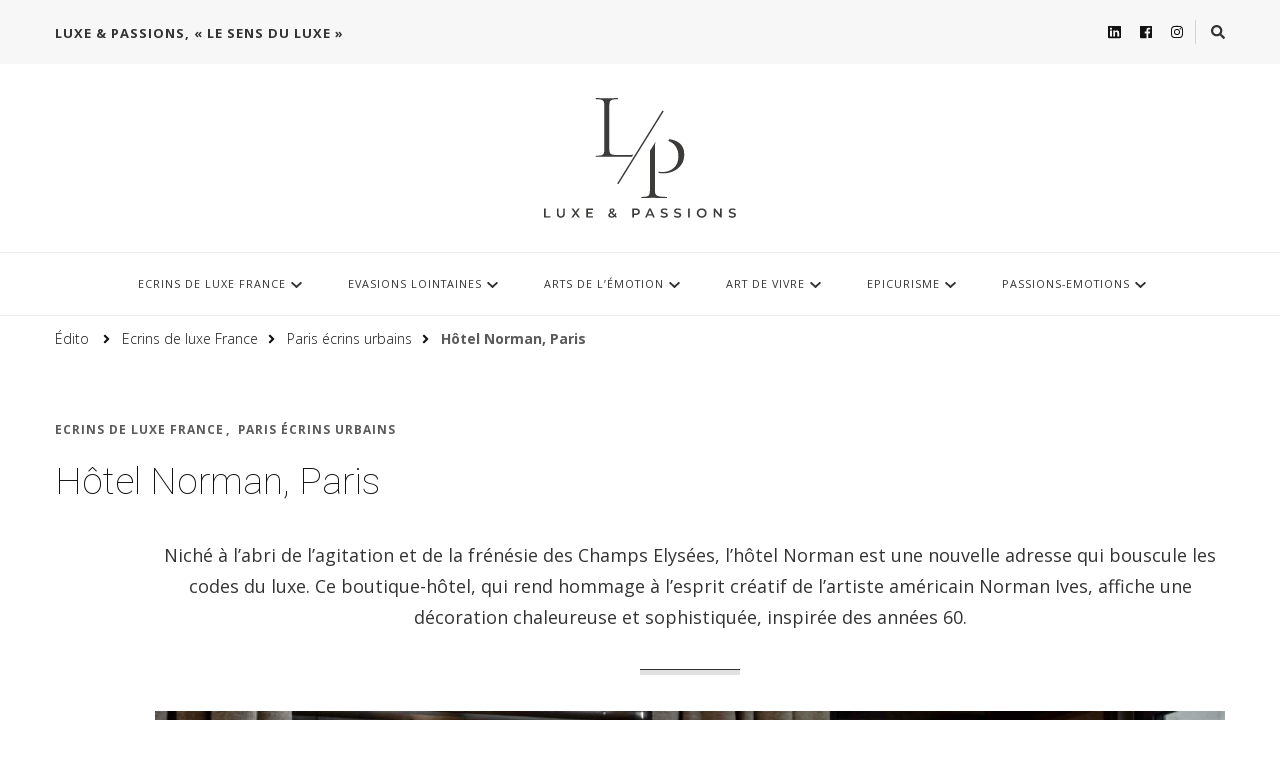

--- FILE ---
content_type: text/html; charset=UTF-8
request_url: https://luxe-et-passions.com/ecrins-de-luxe-france/hotel-norman-paris/
body_size: 18514
content:
    <!DOCTYPE html>
    <html lang="fr-FR">
    <head itemscope itemtype="http://schema.org/WebSite">
	    <meta charset="UTF-8">
    <meta name="viewport" content="width=device-width, initial-scale=1">
    <link rel="profile" href="http://gmpg.org/xfn/11">
    <meta name='robots' content='index, follow, max-image-preview:large, max-snippet:-1, max-video-preview:-1' />

	<!-- This site is optimized with the Yoast SEO plugin v21.8.1 - https://yoast.com/wordpress/plugins/seo/ -->
	<title>Hôtel Norman, Paris -</title>
	<link rel="canonical" href="https://luxe-et-passions.com/ecrins-de-luxe-france/hotel-norman-paris/" />
	<meta property="og:locale" content="fr_FR" />
	<meta property="og:type" content="article" />
	<meta property="og:title" content="Hôtel Norman, Paris -" />
	<meta property="og:description" content="Niché à l&#039;abri de l&#039;agitation et de la frénésie des Champs Elysées, l&#039;hôtel Norman est une nouvelle adresse qui bouscule les codes du luxe. Ce boutique-hôtel, qui rend hommage à l&#039;esprit créatif de l&#039;artiste américain Norman Ives, affiche une décoration chaleureuse et sophistiquée, inspirée des années 60." />
	<meta property="og:url" content="https://luxe-et-passions.com/ecrins-de-luxe-france/hotel-norman-paris/" />
	<meta property="article:publisher" content="https://www.facebook.com/luxeetpassions/" />
	<meta property="article:published_time" content="2023-11-15T17:51:31+00:00" />
	<meta property="article:modified_time" content="2023-11-15T17:51:33+00:00" />
	<meta property="og:image" content="https://luxe-et-passions.com/wp-content/uploads/2023/11/Norman-Paris-Bar-2-©MrTripper-1-scaled.jpg" />
	<meta property="og:image:width" content="2560" />
	<meta property="og:image:height" content="1709" />
	<meta property="og:image:type" content="image/jpeg" />
	<meta name="author" content="Véronique Van OEVEREN" />
	<meta name="twitter:card" content="summary_large_image" />
	<meta name="twitter:label1" content="Écrit par" />
	<meta name="twitter:data1" content="Véronique Van OEVEREN" />
	<meta name="twitter:label2" content="Durée de lecture estimée" />
	<meta name="twitter:data2" content="4 minutes" />
	<script type="application/ld+json" class="yoast-schema-graph">{"@context":"https://schema.org","@graph":[{"@type":"Article","@id":"https://luxe-et-passions.com/ecrins-de-luxe-france/hotel-norman-paris/#article","isPartOf":{"@id":"https://luxe-et-passions.com/ecrins-de-luxe-france/hotel-norman-paris/"},"author":{"name":"Véronique Van OEVEREN","@id":"https://luxe-et-passions.com/#/schema/person/1384e5700f61915ad1bc84e582f3bab8"},"headline":"Hôtel Norman, Paris","datePublished":"2023-11-15T17:51:31+00:00","dateModified":"2023-11-15T17:51:33+00:00","mainEntityOfPage":{"@id":"https://luxe-et-passions.com/ecrins-de-luxe-france/hotel-norman-paris/"},"wordCount":789,"publisher":{"@id":"https://luxe-et-passions.com/#organization"},"image":{"@id":"https://luxe-et-passions.com/ecrins-de-luxe-france/hotel-norman-paris/#primaryimage"},"thumbnailUrl":"https://luxe-et-passions.com/wp-content/uploads/2023/11/Norman-Paris-Bar-2-©MrTripper-1-scaled.jpg","keywords":["5 étoiles","Design","évasion","expériences","luxe"],"articleSection":["Ecrins de luxe France","Paris écrins urbains"],"inLanguage":"fr-FR"},{"@type":"WebPage","@id":"https://luxe-et-passions.com/ecrins-de-luxe-france/hotel-norman-paris/","url":"https://luxe-et-passions.com/ecrins-de-luxe-france/hotel-norman-paris/","name":"Hôtel Norman, Paris -","isPartOf":{"@id":"https://luxe-et-passions.com/#website"},"primaryImageOfPage":{"@id":"https://luxe-et-passions.com/ecrins-de-luxe-france/hotel-norman-paris/#primaryimage"},"image":{"@id":"https://luxe-et-passions.com/ecrins-de-luxe-france/hotel-norman-paris/#primaryimage"},"thumbnailUrl":"https://luxe-et-passions.com/wp-content/uploads/2023/11/Norman-Paris-Bar-2-©MrTripper-1-scaled.jpg","datePublished":"2023-11-15T17:51:31+00:00","dateModified":"2023-11-15T17:51:33+00:00","breadcrumb":{"@id":"https://luxe-et-passions.com/ecrins-de-luxe-france/hotel-norman-paris/#breadcrumb"},"inLanguage":"fr-FR","potentialAction":[{"@type":"ReadAction","target":["https://luxe-et-passions.com/ecrins-de-luxe-france/hotel-norman-paris/"]}]},{"@type":"ImageObject","inLanguage":"fr-FR","@id":"https://luxe-et-passions.com/ecrins-de-luxe-france/hotel-norman-paris/#primaryimage","url":"https://luxe-et-passions.com/wp-content/uploads/2023/11/Norman-Paris-Bar-2-©MrTripper-1-scaled.jpg","contentUrl":"https://luxe-et-passions.com/wp-content/uploads/2023/11/Norman-Paris-Bar-2-©MrTripper-1-scaled.jpg","width":2560,"height":1709},{"@type":"BreadcrumbList","@id":"https://luxe-et-passions.com/ecrins-de-luxe-france/hotel-norman-paris/#breadcrumb","itemListElement":[{"@type":"ListItem","position":1,"name":"Accueil","item":"https://luxe-et-passions.com/"},{"@type":"ListItem","position":2,"name":"Hôtel Norman, Paris"}]},{"@type":"WebSite","@id":"https://luxe-et-passions.com/#website","url":"https://luxe-et-passions.com/","name":"Luxe & Passions","description":"","publisher":{"@id":"https://luxe-et-passions.com/#organization"},"potentialAction":[{"@type":"SearchAction","target":{"@type":"EntryPoint","urlTemplate":"https://luxe-et-passions.com/?s={search_term_string}"},"query-input":"required name=search_term_string"}],"inLanguage":"fr-FR"},{"@type":"Organization","@id":"https://luxe-et-passions.com/#organization","name":"Luxe & Passions","url":"https://luxe-et-passions.com/","logo":{"@type":"ImageObject","inLanguage":"fr-FR","@id":"https://luxe-et-passions.com/#/schema/logo/image/","url":"https://luxe-et-passions.com/wp-content/uploads/2023/10/logo-luxe-et-passions-2023-compress.svg","contentUrl":"https://luxe-et-passions.com/wp-content/uploads/2023/10/logo-luxe-et-passions-2023-compress.svg","width":245,"height":157,"caption":"Luxe & Passions"},"image":{"@id":"https://luxe-et-passions.com/#/schema/logo/image/"},"sameAs":["https://www.facebook.com/luxeetpassions/","https://www.linkedin.com/company/luxe-et-passions/","https://www.instagram.com/luxeetpassions/"]},{"@type":"Person","@id":"https://luxe-et-passions.com/#/schema/person/1384e5700f61915ad1bc84e582f3bab8","name":"Véronique Van OEVEREN","image":{"@type":"ImageObject","inLanguage":"fr-FR","@id":"https://luxe-et-passions.com/#/schema/person/image/","url":"https://secure.gravatar.com/avatar/67f7a6ab52b18d9cc91d4a841ba908ee?s=96&d=mm&r=g","contentUrl":"https://secure.gravatar.com/avatar/67f7a6ab52b18d9cc91d4a841ba908ee?s=96&d=mm&r=g","caption":"Véronique Van OEVEREN"},"sameAs":["http://luxe-et-passions.fr"],"url":"https://luxe-et-passions.com/author/admin9956/"}]}</script>
	<!-- / Yoast SEO plugin. -->


<link rel='dns-prefetch' href='//fonts.googleapis.com' />
<link rel="alternate" type="application/rss+xml" title=" &raquo; Flux" href="https://luxe-et-passions.com/feed/" />
<script type="text/javascript">
/* <![CDATA[ */
window._wpemojiSettings = {"baseUrl":"https:\/\/s.w.org\/images\/core\/emoji\/14.0.0\/72x72\/","ext":".png","svgUrl":"https:\/\/s.w.org\/images\/core\/emoji\/14.0.0\/svg\/","svgExt":".svg","source":{"concatemoji":"https:\/\/luxe-et-passions.com\/wp-includes\/js\/wp-emoji-release.min.js?ver=6.4.7"}};
/*! This file is auto-generated */
!function(i,n){var o,s,e;function c(e){try{var t={supportTests:e,timestamp:(new Date).valueOf()};sessionStorage.setItem(o,JSON.stringify(t))}catch(e){}}function p(e,t,n){e.clearRect(0,0,e.canvas.width,e.canvas.height),e.fillText(t,0,0);var t=new Uint32Array(e.getImageData(0,0,e.canvas.width,e.canvas.height).data),r=(e.clearRect(0,0,e.canvas.width,e.canvas.height),e.fillText(n,0,0),new Uint32Array(e.getImageData(0,0,e.canvas.width,e.canvas.height).data));return t.every(function(e,t){return e===r[t]})}function u(e,t,n){switch(t){case"flag":return n(e,"\ud83c\udff3\ufe0f\u200d\u26a7\ufe0f","\ud83c\udff3\ufe0f\u200b\u26a7\ufe0f")?!1:!n(e,"\ud83c\uddfa\ud83c\uddf3","\ud83c\uddfa\u200b\ud83c\uddf3")&&!n(e,"\ud83c\udff4\udb40\udc67\udb40\udc62\udb40\udc65\udb40\udc6e\udb40\udc67\udb40\udc7f","\ud83c\udff4\u200b\udb40\udc67\u200b\udb40\udc62\u200b\udb40\udc65\u200b\udb40\udc6e\u200b\udb40\udc67\u200b\udb40\udc7f");case"emoji":return!n(e,"\ud83e\udef1\ud83c\udffb\u200d\ud83e\udef2\ud83c\udfff","\ud83e\udef1\ud83c\udffb\u200b\ud83e\udef2\ud83c\udfff")}return!1}function f(e,t,n){var r="undefined"!=typeof WorkerGlobalScope&&self instanceof WorkerGlobalScope?new OffscreenCanvas(300,150):i.createElement("canvas"),a=r.getContext("2d",{willReadFrequently:!0}),o=(a.textBaseline="top",a.font="600 32px Arial",{});return e.forEach(function(e){o[e]=t(a,e,n)}),o}function t(e){var t=i.createElement("script");t.src=e,t.defer=!0,i.head.appendChild(t)}"undefined"!=typeof Promise&&(o="wpEmojiSettingsSupports",s=["flag","emoji"],n.supports={everything:!0,everythingExceptFlag:!0},e=new Promise(function(e){i.addEventListener("DOMContentLoaded",e,{once:!0})}),new Promise(function(t){var n=function(){try{var e=JSON.parse(sessionStorage.getItem(o));if("object"==typeof e&&"number"==typeof e.timestamp&&(new Date).valueOf()<e.timestamp+604800&&"object"==typeof e.supportTests)return e.supportTests}catch(e){}return null}();if(!n){if("undefined"!=typeof Worker&&"undefined"!=typeof OffscreenCanvas&&"undefined"!=typeof URL&&URL.createObjectURL&&"undefined"!=typeof Blob)try{var e="postMessage("+f.toString()+"("+[JSON.stringify(s),u.toString(),p.toString()].join(",")+"));",r=new Blob([e],{type:"text/javascript"}),a=new Worker(URL.createObjectURL(r),{name:"wpTestEmojiSupports"});return void(a.onmessage=function(e){c(n=e.data),a.terminate(),t(n)})}catch(e){}c(n=f(s,u,p))}t(n)}).then(function(e){for(var t in e)n.supports[t]=e[t],n.supports.everything=n.supports.everything&&n.supports[t],"flag"!==t&&(n.supports.everythingExceptFlag=n.supports.everythingExceptFlag&&n.supports[t]);n.supports.everythingExceptFlag=n.supports.everythingExceptFlag&&!n.supports.flag,n.DOMReady=!1,n.readyCallback=function(){n.DOMReady=!0}}).then(function(){return e}).then(function(){var e;n.supports.everything||(n.readyCallback(),(e=n.source||{}).concatemoji?t(e.concatemoji):e.wpemoji&&e.twemoji&&(t(e.twemoji),t(e.wpemoji)))}))}((window,document),window._wpemojiSettings);
/* ]]> */
</script>
<link rel='stylesheet' id='cf7ic_style-css' href='https://luxe-et-passions.com/wp-content/plugins/contact-form-7-image-captcha/css/cf7ic-style.css?ver=3.3.7' type='text/css' media='all' />
<style id='wp-emoji-styles-inline-css' type='text/css'>

	img.wp-smiley, img.emoji {
		display: inline !important;
		border: none !important;
		box-shadow: none !important;
		height: 1em !important;
		width: 1em !important;
		margin: 0 0.07em !important;
		vertical-align: -0.1em !important;
		background: none !important;
		padding: 0 !important;
	}
</style>
<link rel='stylesheet' id='wp-block-library-css' href='https://luxe-et-passions.com/wp-includes/css/dist/block-library/style.min.css?ver=6.4.7' type='text/css' media='all' />
<link rel='stylesheet' id='editorskit-frontend-css' href='https://luxe-et-passions.com/wp-content/plugins/block-options/build/style.build.css?ver=new' type='text/css' media='all' />
<style id='classic-theme-styles-inline-css' type='text/css'>
/*! This file is auto-generated */
.wp-block-button__link{color:#fff;background-color:#32373c;border-radius:9999px;box-shadow:none;text-decoration:none;padding:calc(.667em + 2px) calc(1.333em + 2px);font-size:1.125em}.wp-block-file__button{background:#32373c;color:#fff;text-decoration:none}
</style>
<style id='global-styles-inline-css' type='text/css'>
body{--wp--preset--color--black: #000000;--wp--preset--color--cyan-bluish-gray: #abb8c3;--wp--preset--color--white: #ffffff;--wp--preset--color--pale-pink: #f78da7;--wp--preset--color--vivid-red: #cf2e2e;--wp--preset--color--luminous-vivid-orange: #ff6900;--wp--preset--color--luminous-vivid-amber: #fcb900;--wp--preset--color--light-green-cyan: #7bdcb5;--wp--preset--color--vivid-green-cyan: #00d084;--wp--preset--color--pale-cyan-blue: #8ed1fc;--wp--preset--color--vivid-cyan-blue: #0693e3;--wp--preset--color--vivid-purple: #9b51e0;--wp--preset--gradient--vivid-cyan-blue-to-vivid-purple: linear-gradient(135deg,rgba(6,147,227,1) 0%,rgb(155,81,224) 100%);--wp--preset--gradient--light-green-cyan-to-vivid-green-cyan: linear-gradient(135deg,rgb(122,220,180) 0%,rgb(0,208,130) 100%);--wp--preset--gradient--luminous-vivid-amber-to-luminous-vivid-orange: linear-gradient(135deg,rgba(252,185,0,1) 0%,rgba(255,105,0,1) 100%);--wp--preset--gradient--luminous-vivid-orange-to-vivid-red: linear-gradient(135deg,rgba(255,105,0,1) 0%,rgb(207,46,46) 100%);--wp--preset--gradient--very-light-gray-to-cyan-bluish-gray: linear-gradient(135deg,rgb(238,238,238) 0%,rgb(169,184,195) 100%);--wp--preset--gradient--cool-to-warm-spectrum: linear-gradient(135deg,rgb(74,234,220) 0%,rgb(151,120,209) 20%,rgb(207,42,186) 40%,rgb(238,44,130) 60%,rgb(251,105,98) 80%,rgb(254,248,76) 100%);--wp--preset--gradient--blush-light-purple: linear-gradient(135deg,rgb(255,206,236) 0%,rgb(152,150,240) 100%);--wp--preset--gradient--blush-bordeaux: linear-gradient(135deg,rgb(254,205,165) 0%,rgb(254,45,45) 50%,rgb(107,0,62) 100%);--wp--preset--gradient--luminous-dusk: linear-gradient(135deg,rgb(255,203,112) 0%,rgb(199,81,192) 50%,rgb(65,88,208) 100%);--wp--preset--gradient--pale-ocean: linear-gradient(135deg,rgb(255,245,203) 0%,rgb(182,227,212) 50%,rgb(51,167,181) 100%);--wp--preset--gradient--electric-grass: linear-gradient(135deg,rgb(202,248,128) 0%,rgb(113,206,126) 100%);--wp--preset--gradient--midnight: linear-gradient(135deg,rgb(2,3,129) 0%,rgb(40,116,252) 100%);--wp--preset--font-size--small: 13px;--wp--preset--font-size--medium: 20px;--wp--preset--font-size--large: 36px;--wp--preset--font-size--x-large: 42px;--wp--preset--spacing--20: 0.44rem;--wp--preset--spacing--30: 0.67rem;--wp--preset--spacing--40: 1rem;--wp--preset--spacing--50: 1.5rem;--wp--preset--spacing--60: 2.25rem;--wp--preset--spacing--70: 3.38rem;--wp--preset--spacing--80: 5.06rem;--wp--preset--shadow--natural: 6px 6px 9px rgba(0, 0, 0, 0.2);--wp--preset--shadow--deep: 12px 12px 50px rgba(0, 0, 0, 0.4);--wp--preset--shadow--sharp: 6px 6px 0px rgba(0, 0, 0, 0.2);--wp--preset--shadow--outlined: 6px 6px 0px -3px rgba(255, 255, 255, 1), 6px 6px rgba(0, 0, 0, 1);--wp--preset--shadow--crisp: 6px 6px 0px rgba(0, 0, 0, 1);}:where(.is-layout-flex){gap: 0.5em;}:where(.is-layout-grid){gap: 0.5em;}body .is-layout-flow > .alignleft{float: left;margin-inline-start: 0;margin-inline-end: 2em;}body .is-layout-flow > .alignright{float: right;margin-inline-start: 2em;margin-inline-end: 0;}body .is-layout-flow > .aligncenter{margin-left: auto !important;margin-right: auto !important;}body .is-layout-constrained > .alignleft{float: left;margin-inline-start: 0;margin-inline-end: 2em;}body .is-layout-constrained > .alignright{float: right;margin-inline-start: 2em;margin-inline-end: 0;}body .is-layout-constrained > .aligncenter{margin-left: auto !important;margin-right: auto !important;}body .is-layout-constrained > :where(:not(.alignleft):not(.alignright):not(.alignfull)){max-width: var(--wp--style--global--content-size);margin-left: auto !important;margin-right: auto !important;}body .is-layout-constrained > .alignwide{max-width: var(--wp--style--global--wide-size);}body .is-layout-flex{display: flex;}body .is-layout-flex{flex-wrap: wrap;align-items: center;}body .is-layout-flex > *{margin: 0;}body .is-layout-grid{display: grid;}body .is-layout-grid > *{margin: 0;}:where(.wp-block-columns.is-layout-flex){gap: 2em;}:where(.wp-block-columns.is-layout-grid){gap: 2em;}:where(.wp-block-post-template.is-layout-flex){gap: 1.25em;}:where(.wp-block-post-template.is-layout-grid){gap: 1.25em;}.has-black-color{color: var(--wp--preset--color--black) !important;}.has-cyan-bluish-gray-color{color: var(--wp--preset--color--cyan-bluish-gray) !important;}.has-white-color{color: var(--wp--preset--color--white) !important;}.has-pale-pink-color{color: var(--wp--preset--color--pale-pink) !important;}.has-vivid-red-color{color: var(--wp--preset--color--vivid-red) !important;}.has-luminous-vivid-orange-color{color: var(--wp--preset--color--luminous-vivid-orange) !important;}.has-luminous-vivid-amber-color{color: var(--wp--preset--color--luminous-vivid-amber) !important;}.has-light-green-cyan-color{color: var(--wp--preset--color--light-green-cyan) !important;}.has-vivid-green-cyan-color{color: var(--wp--preset--color--vivid-green-cyan) !important;}.has-pale-cyan-blue-color{color: var(--wp--preset--color--pale-cyan-blue) !important;}.has-vivid-cyan-blue-color{color: var(--wp--preset--color--vivid-cyan-blue) !important;}.has-vivid-purple-color{color: var(--wp--preset--color--vivid-purple) !important;}.has-black-background-color{background-color: var(--wp--preset--color--black) !important;}.has-cyan-bluish-gray-background-color{background-color: var(--wp--preset--color--cyan-bluish-gray) !important;}.has-white-background-color{background-color: var(--wp--preset--color--white) !important;}.has-pale-pink-background-color{background-color: var(--wp--preset--color--pale-pink) !important;}.has-vivid-red-background-color{background-color: var(--wp--preset--color--vivid-red) !important;}.has-luminous-vivid-orange-background-color{background-color: var(--wp--preset--color--luminous-vivid-orange) !important;}.has-luminous-vivid-amber-background-color{background-color: var(--wp--preset--color--luminous-vivid-amber) !important;}.has-light-green-cyan-background-color{background-color: var(--wp--preset--color--light-green-cyan) !important;}.has-vivid-green-cyan-background-color{background-color: var(--wp--preset--color--vivid-green-cyan) !important;}.has-pale-cyan-blue-background-color{background-color: var(--wp--preset--color--pale-cyan-blue) !important;}.has-vivid-cyan-blue-background-color{background-color: var(--wp--preset--color--vivid-cyan-blue) !important;}.has-vivid-purple-background-color{background-color: var(--wp--preset--color--vivid-purple) !important;}.has-black-border-color{border-color: var(--wp--preset--color--black) !important;}.has-cyan-bluish-gray-border-color{border-color: var(--wp--preset--color--cyan-bluish-gray) !important;}.has-white-border-color{border-color: var(--wp--preset--color--white) !important;}.has-pale-pink-border-color{border-color: var(--wp--preset--color--pale-pink) !important;}.has-vivid-red-border-color{border-color: var(--wp--preset--color--vivid-red) !important;}.has-luminous-vivid-orange-border-color{border-color: var(--wp--preset--color--luminous-vivid-orange) !important;}.has-luminous-vivid-amber-border-color{border-color: var(--wp--preset--color--luminous-vivid-amber) !important;}.has-light-green-cyan-border-color{border-color: var(--wp--preset--color--light-green-cyan) !important;}.has-vivid-green-cyan-border-color{border-color: var(--wp--preset--color--vivid-green-cyan) !important;}.has-pale-cyan-blue-border-color{border-color: var(--wp--preset--color--pale-cyan-blue) !important;}.has-vivid-cyan-blue-border-color{border-color: var(--wp--preset--color--vivid-cyan-blue) !important;}.has-vivid-purple-border-color{border-color: var(--wp--preset--color--vivid-purple) !important;}.has-vivid-cyan-blue-to-vivid-purple-gradient-background{background: var(--wp--preset--gradient--vivid-cyan-blue-to-vivid-purple) !important;}.has-light-green-cyan-to-vivid-green-cyan-gradient-background{background: var(--wp--preset--gradient--light-green-cyan-to-vivid-green-cyan) !important;}.has-luminous-vivid-amber-to-luminous-vivid-orange-gradient-background{background: var(--wp--preset--gradient--luminous-vivid-amber-to-luminous-vivid-orange) !important;}.has-luminous-vivid-orange-to-vivid-red-gradient-background{background: var(--wp--preset--gradient--luminous-vivid-orange-to-vivid-red) !important;}.has-very-light-gray-to-cyan-bluish-gray-gradient-background{background: var(--wp--preset--gradient--very-light-gray-to-cyan-bluish-gray) !important;}.has-cool-to-warm-spectrum-gradient-background{background: var(--wp--preset--gradient--cool-to-warm-spectrum) !important;}.has-blush-light-purple-gradient-background{background: var(--wp--preset--gradient--blush-light-purple) !important;}.has-blush-bordeaux-gradient-background{background: var(--wp--preset--gradient--blush-bordeaux) !important;}.has-luminous-dusk-gradient-background{background: var(--wp--preset--gradient--luminous-dusk) !important;}.has-pale-ocean-gradient-background{background: var(--wp--preset--gradient--pale-ocean) !important;}.has-electric-grass-gradient-background{background: var(--wp--preset--gradient--electric-grass) !important;}.has-midnight-gradient-background{background: var(--wp--preset--gradient--midnight) !important;}.has-small-font-size{font-size: var(--wp--preset--font-size--small) !important;}.has-medium-font-size{font-size: var(--wp--preset--font-size--medium) !important;}.has-large-font-size{font-size: var(--wp--preset--font-size--large) !important;}.has-x-large-font-size{font-size: var(--wp--preset--font-size--x-large) !important;}
.wp-block-navigation a:where(:not(.wp-element-button)){color: inherit;}
:where(.wp-block-post-template.is-layout-flex){gap: 1.25em;}:where(.wp-block-post-template.is-layout-grid){gap: 1.25em;}
:where(.wp-block-columns.is-layout-flex){gap: 2em;}:where(.wp-block-columns.is-layout-grid){gap: 2em;}
.wp-block-pullquote{font-size: 1.5em;line-height: 1.6;}
</style>
<link rel='stylesheet' id='contact-form-7-css' href='https://luxe-et-passions.com/wp-content/plugins/contact-form-7/includes/css/styles.css?ver=5.8.6' type='text/css' media='all' />
<link rel='stylesheet' id='baguettebox-css-css' href='https://luxe-et-passions.com/wp-content/plugins/gallery-block-lightbox/dist/baguetteBox.min.css?ver=1.11.1' type='text/css' media='all' />
<link rel='stylesheet' id='owl-carousel-css' href='https://luxe-et-passions.com/wp-content/themes/vilva/css/owl.carousel.min.css?ver=2.3.4' type='text/css' media='all' />
<link rel='stylesheet' id='animate-css' href='https://luxe-et-passions.com/wp-content/themes/vilva/css/animate.min.css?ver=3.5.2' type='text/css' media='all' />
<link rel='stylesheet' id='vilva-google-fonts-css' href='https://fonts.googleapis.com/css?family=Open+Sans%3A300%2C300italic%2Cregular%2Citalic%2C600%2C600italic%2C700%2C700italic%2C800%2C800italic%7CRoboto%3A100%2C100italic%2C300%2C300italic%2Cregular%2Citalic%2C500%2C500italic%2C700%2C700italic%2C900%2C900italic%7CEB+Garamond%3Aregular' type='text/css' media='all' />
<link rel='stylesheet' id='vilva-css' href='https://luxe-et-passions.com/wp-content/themes/vilva/style.css?ver=1.1.6' type='text/css' media='all' />
<link rel='stylesheet' id='vilva-gutenberg-css' href='https://luxe-et-passions.com/wp-content/themes/vilva/css/gutenberg.min.css?ver=1.1.6' type='text/css' media='all' />
<script type="text/javascript" src="https://luxe-et-passions.com/wp-includes/js/jquery/jquery.min.js?ver=3.7.1" id="jquery-core-js"></script>
<script type="text/javascript" src="https://luxe-et-passions.com/wp-includes/js/jquery/jquery-migrate.min.js?ver=3.4.1" id="jquery-migrate-js"></script>
<link rel="https://api.w.org/" href="https://luxe-et-passions.com/wp-json/" /><link rel="alternate" type="application/json" href="https://luxe-et-passions.com/wp-json/wp/v2/posts/28455" /><link rel='shortlink' href='https://luxe-et-passions.com/?p=28455' />
<link rel="alternate" type="application/json+oembed" href="https://luxe-et-passions.com/wp-json/oembed/1.0/embed?url=https%3A%2F%2Fluxe-et-passions.com%2Fecrins-de-luxe-france%2Fhotel-norman-paris%2F" />
<link rel="alternate" type="text/xml+oembed" href="https://luxe-et-passions.com/wp-json/oembed/1.0/embed?url=https%3A%2F%2Fluxe-et-passions.com%2Fecrins-de-luxe-france%2Fhotel-norman-paris%2F&#038;format=xml" />
<script type="application/ld+json">{
    "@context": "http://schema.org",
    "@type": "BlogPosting",
    "mainEntityOfPage": {
        "@type": "WebPage",
        "@id": "https://luxe-et-passions.com/ecrins-de-luxe-france/hotel-norman-paris/"
    },
    "headline": "Hôtel Norman, Paris",
    "datePublished": "2023-11-15T18:51:31+0100",
    "dateModified": "2023-11-15T18:51:33+0100",
    "author": {
        "@type": "Person",
        "name": "Véronique Van OEVEREN"
    },
    "description": "",
    "image": {
        "@type": "ImageObject",
        "url": "https://luxe-et-passions.com/wp-content/uploads/2023/11/Norman-Paris-Bar-2-©MrTripper-1-scaled.jpg",
        "width": 2560,
        "height": 1709
    },
    "publisher": {
        "@type": "Organization",
        "name": "",
        "description": "",
        "logo": {
            "@type": "ImageObject",
            "url": "https://luxe-et-passions.com/wp-content/uploads/2023/10/logo-luxe-et-passions-2023-compress.svg",
            "width": 94,
            "height": 60
        }
    }
}</script><meta name="generator" content="Elementor 3.16.5; features: e_dom_optimization, e_optimized_assets_loading, e_optimized_css_loading, additional_custom_breakpoints; settings: css_print_method-external, google_font-enabled, font_display-swap">
<meta name="generator" content="Powered by Slider Revolution 6.5.19 - responsive, Mobile-Friendly Slider Plugin for WordPress with comfortable drag and drop interface." />
<link rel="icon" href="https://luxe-et-passions.com/wp-content/uploads/2023/10/fav-icon-bold-60x60.png" sizes="32x32" />
<link rel="icon" href="https://luxe-et-passions.com/wp-content/uploads/2023/10/fav-icon-bold.png" sizes="192x192" />
<link rel="apple-touch-icon" href="https://luxe-et-passions.com/wp-content/uploads/2023/10/fav-icon-bold.png" />
<meta name="msapplication-TileImage" content="https://luxe-et-passions.com/wp-content/uploads/2023/10/fav-icon-bold.png" />
<style type='text/css' media='all'>     
    .content-newsletter .blossomthemes-email-newsletter-wrapper.bg-img:after,
    .widget_blossomthemes_email_newsletter_widget .blossomthemes-email-newsletter-wrapper:after{
        background: rgba(91, 91, 91, 0.8);    }
    
    /*Typography*/

    body,
    button,
    input,
    select,
    optgroup,
    textarea{
        font-family : Open Sans;
        font-size   : 18px;        
    }

    :root {
	    --primary-font: Open Sans;
	    --secondary-font: Roboto;
	    --primary-color: #5b5b5b;
	    --primary-color-rgb: 91, 91, 91;
	}
    
    .site-branding .site-title-wrap .site-title{
        font-size   : 30px;
        font-family : EB Garamond;
        font-weight : 400;
        font-style  : normal;
    }
    
    .site-branding .site-title-wrap .site-title a{
		color: #121212;
	}
    
    .custom-logo-link img{
	    width: 200px;
	    max-width: 100%;
	}

    .comment-body .reply .comment-reply-link:hover:before {
		background-image: url('data:image/svg+xml; utf-8, <svg xmlns="http://www.w3.org/2000/svg" width="18" height="15" viewBox="0 0 18 15"><path d="M934,147.2a11.941,11.941,0,0,1,7.5,3.7,16.063,16.063,0,0,1,3.5,7.3c-2.4-3.4-6.1-5.1-11-5.1v4.1l-7-7,7-7Z" transform="translate(-927 -143.2)" fill="%235b5b5b"/></svg>');
	}

	.site-header.style-five .header-mid .search-form .search-submit:hover {
		background-image: url('data:image/svg+xml; utf-8, <svg xmlns="http://www.w3.org/2000/svg" viewBox="0 0 512 512"><path fill="%235b5b5b" d="M508.5 468.9L387.1 347.5c-2.3-2.3-5.3-3.5-8.5-3.5h-13.2c31.5-36.5 50.6-84 50.6-136C416 93.1 322.9 0 208 0S0 93.1 0 208s93.1 208 208 208c52 0 99.5-19.1 136-50.6v13.2c0 3.2 1.3 6.2 3.5 8.5l121.4 121.4c4.7 4.7 12.3 4.7 17 0l22.6-22.6c4.7-4.7 4.7-12.3 0-17zM208 368c-88.4 0-160-71.6-160-160S119.6 48 208 48s160 71.6 160 160-71.6 160-160 160z"></path></svg>');
	}

	.site-header.style-seven .header-bottom .search-form .search-submit:hover {
		background-image: url('data:image/svg+xml; utf-8, <svg xmlns="http://www.w3.org/2000/svg" viewBox="0 0 512 512"><path fill="%235b5b5b" d="M508.5 468.9L387.1 347.5c-2.3-2.3-5.3-3.5-8.5-3.5h-13.2c31.5-36.5 50.6-84 50.6-136C416 93.1 322.9 0 208 0S0 93.1 0 208s93.1 208 208 208c52 0 99.5-19.1 136-50.6v13.2c0 3.2 1.3 6.2 3.5 8.5l121.4 121.4c4.7 4.7 12.3 4.7 17 0l22.6-22.6c4.7-4.7 4.7-12.3 0-17zM208 368c-88.4 0-160-71.6-160-160S119.6 48 208 48s160 71.6 160 160-71.6 160-160 160z"></path></svg>');
	}

	.site-header.style-fourteen .search-form .search-submit:hover {
		background-image: url('data:image/svg+xml; utf-8, <svg xmlns="http://www.w3.org/2000/svg" viewBox="0 0 512 512"><path fill="%235b5b5b" d="M508.5 468.9L387.1 347.5c-2.3-2.3-5.3-3.5-8.5-3.5h-13.2c31.5-36.5 50.6-84 50.6-136C416 93.1 322.9 0 208 0S0 93.1 0 208s93.1 208 208 208c52 0 99.5-19.1 136-50.6v13.2c0 3.2 1.3 6.2 3.5 8.5l121.4 121.4c4.7 4.7 12.3 4.7 17 0l22.6-22.6c4.7-4.7 4.7-12.3 0-17zM208 368c-88.4 0-160-71.6-160-160S119.6 48 208 48s160 71.6 160 160-71.6 160-160 160z"></path></svg>');
	}

	.search-results .content-area > .page-header .search-submit:hover {
		background-image: url('data:image/svg+xml; utf-8, <svg xmlns="http://www.w3.org/2000/svg" viewBox="0 0 512 512"><path fill="%235b5b5b" d="M508.5 468.9L387.1 347.5c-2.3-2.3-5.3-3.5-8.5-3.5h-13.2c31.5-36.5 50.6-84 50.6-136C416 93.1 322.9 0 208 0S0 93.1 0 208s93.1 208 208 208c52 0 99.5-19.1 136-50.6v13.2c0 3.2 1.3 6.2 3.5 8.5l121.4 121.4c4.7 4.7 12.3 4.7 17 0l22.6-22.6c4.7-4.7 4.7-12.3 0-17zM208 368c-88.4 0-160-71.6-160-160S119.6 48 208 48s160 71.6 160 160-71.6 160-160 160z"></path></svg>');
	}
           
    </style><script>function setREVStartSize(e){
			//window.requestAnimationFrame(function() {
				window.RSIW = window.RSIW===undefined ? window.innerWidth : window.RSIW;
				window.RSIH = window.RSIH===undefined ? window.innerHeight : window.RSIH;
				try {
					var pw = document.getElementById(e.c).parentNode.offsetWidth,
						newh;
					pw = pw===0 || isNaN(pw) ? window.RSIW : pw;
					e.tabw = e.tabw===undefined ? 0 : parseInt(e.tabw);
					e.thumbw = e.thumbw===undefined ? 0 : parseInt(e.thumbw);
					e.tabh = e.tabh===undefined ? 0 : parseInt(e.tabh);
					e.thumbh = e.thumbh===undefined ? 0 : parseInt(e.thumbh);
					e.tabhide = e.tabhide===undefined ? 0 : parseInt(e.tabhide);
					e.thumbhide = e.thumbhide===undefined ? 0 : parseInt(e.thumbhide);
					e.mh = e.mh===undefined || e.mh=="" || e.mh==="auto" ? 0 : parseInt(e.mh,0);
					if(e.layout==="fullscreen" || e.l==="fullscreen")
						newh = Math.max(e.mh,window.RSIH);
					else{
						e.gw = Array.isArray(e.gw) ? e.gw : [e.gw];
						for (var i in e.rl) if (e.gw[i]===undefined || e.gw[i]===0) e.gw[i] = e.gw[i-1];
						e.gh = e.el===undefined || e.el==="" || (Array.isArray(e.el) && e.el.length==0)? e.gh : e.el;
						e.gh = Array.isArray(e.gh) ? e.gh : [e.gh];
						for (var i in e.rl) if (e.gh[i]===undefined || e.gh[i]===0) e.gh[i] = e.gh[i-1];
											
						var nl = new Array(e.rl.length),
							ix = 0,
							sl;
						e.tabw = e.tabhide>=pw ? 0 : e.tabw;
						e.thumbw = e.thumbhide>=pw ? 0 : e.thumbw;
						e.tabh = e.tabhide>=pw ? 0 : e.tabh;
						e.thumbh = e.thumbhide>=pw ? 0 : e.thumbh;
						for (var i in e.rl) nl[i] = e.rl[i]<window.RSIW ? 0 : e.rl[i];
						sl = nl[0];
						for (var i in nl) if (sl>nl[i] && nl[i]>0) { sl = nl[i]; ix=i;}
						var m = pw>(e.gw[ix]+e.tabw+e.thumbw) ? 1 : (pw-(e.tabw+e.thumbw)) / (e.gw[ix]);
						newh =  (e.gh[ix] * m) + (e.tabh + e.thumbh);
					}
					var el = document.getElementById(e.c);
					if (el!==null && el) el.style.height = newh+"px";
					el = document.getElementById(e.c+"_wrapper");
					if (el!==null && el) {
						el.style.height = newh+"px";
						el.style.display = "block";
					}
				} catch(e){
					console.log("Failure at Presize of Slider:" + e)
				}
			//});
		  };</script>
		<style type="text/css" id="wp-custom-css">
			body, button, input, select, optgroup, textarea {
    font-weight: 300;
}

.page-template-default .content-area .page-header .page-title {
    font-weight: 200;
}

.site-banner .banner-caption .banner-title a {
    font-weight: 200;
}

.banner-caption .cat-links{
	display:none !important;
}

blockquote, q {
	font-weight: 200;
	font-size: 1em;
  line-height: 1.75em;
	color: #707070;
}

blockquote cite {
	color: #565656;
}

/* medai max 1500 */
.site-banner .banner-caption {
    bottom: 5px !important;
}

.banner-title h2.banner-title{
	font-size: 1.1em;
}
/* medai max 1500 */

.entry-title, .page-title {
    font-weight: 100;
}
body[class*="post-layout-"] .site-main article .entry-title, .single-style-four .site-main .entry-header .entry-title  {
	font-weight: 100;
}

h1,h2,h3,h4{
	text-transform: normal;
}

.entry-content h2{
	font-size : 1.8em;
	font-weight : 200;
}

.entry-content h3{
	font-size : 1.5em;
	font-weight : 200;
}

.entry-content h4{
	font-size : 1.2em;
	font-weight : 300;
}

.entry-content h5{
	font-size : 1em;
	font-weight : 300;
}

.entry-content h6{
	font-size : 0.8em;
	font-weight : bold;
}

h1 strong,h2 strong,h3 strong,h4 strong,h5 strong,h6 strong{
	font-weight : bolder;
	color: #666;
}

.post-layout-one .site-main article:first-child .entry-title {
    font-size: 2em;
}

.content-area .page-header .page-title {
	font-size: 2.6em;
}

.single-style-four .site-main .entry-header .entry-title {
    font-size: 2.1em;
}
.menu-item{
	text-transform: uppercase;
}
.main-navigation ul li {
	font-weight: 400;
	font-size: 0.6em;
}

.entry-content{
	text-align : justify;
}

.footers-links{
	font-size:0.8em;
}

@media screen and (min-width: 1030px) {

	.secondary-menu ul.nav-menu>li.menu-call-to-action:first-child a, .menu-call-to-action a:link{
		position:relative;
		background-color:black;
		color:#fff;
		padding-left: 35px;
		padding-right: 10px;
	}

	.secondary-menu ul.nav-menu>li.menu-call-to-action:first-child a:hover, .menu-call-to-action a:hover{
		color:#a9a9a9;
	}


	.menu-call-to-action a::before{
		position:absolute;
		display: block;
		content: ' ';
		background-image: url('http://luxe-et-passions.fr/wp-content/uploads/2022/03/shop-bag-w.svg');
		background-repeat:none;
		background-position:center;
		background-size: 1.7em 1.7em;
		height: 1.7em;
		width: 1.7em;
		top:50%;
		left:5px;
		-ms-transform: translateY(-50%);
		transform: translateY(-50%);
	}
}

#crumbs span.current span[itemprop="name"] {
	font-weight:bold;
	color:var(--primary-color);
}


.elementor-page.full-width   #content .container{
	max-width:none;
}


.elementor-page.full-width   #content .container .post-navigation pagination, .elementor-page.full-width   #content .container  .additional-post{
    max-width: 1220px;
    margin: 0 auto;
}

		</style>
		</head>

<body class="post-template-default single single-post postid-28455 single-format-standard wp-custom-logo wp-embed-responsive vilva-has-blocks single-style-four underline full-width elementor-default elementor-kit-22647" itemscope itemtype="http://schema.org/WebPage">

    <div id="page" class="site">
        <a class="skip-link" href="#content">Aller au contenu</a>
    
    <header id="masthead" class="site-header style-one" itemscope itemtype="http://schema.org/WPHeader">
        <div class="header-t">
            <div class="container">
                    
	<nav class="secondary-menu">
                    <button class="toggle-btn" data-toggle-target=".menu-modal" data-toggle-body-class="showing-menu-modal" aria-expanded="false" data-set-focus=".close-nav-toggle">
                <span class="toggle-bar"></span>
                <span class="toggle-bar"></span>
                <span class="toggle-bar"></span>
            </button>
                <div class="secondary-menu-list menu-modal cover-modal" data-modal-target-string=".menu-modal">
            <button class="close close-nav-toggle" data-toggle-target=".menu-modal" data-toggle-body-class="showing-menu-modal" aria-expanded="false" data-set-focus=".menu-modal">
                <span class="toggle-bar"></span>
                <span class="toggle-bar"></span>
            </button>
            <div class="mobile-menu" aria-label="Mobile">
                <div class="menu-top-menu-container"><ul id="secondary-menu" class="nav-menu menu-modal"><li id="menu-item-25426" class="menu-item menu-item-type-custom menu-item-object-custom menu-item-25426"><a href="/">Luxe &#038; Passions, « Le sens du Luxe »</a></li>
</ul></div>            </div>
        </div>
	</nav>
                    <div class="right">
                                            <div class="header-social">
                                <ul class="social-networks">
    	            <li>
                <a href="https://www.linkedin.com/company/luxe-et-passions/" target="_blank" rel="nofollow noopener">
                    <i class="fab fa-linkedin"></i>
                </a>
            </li>    	   
                        <li>
                <a href="https://www.facebook.com/luxeetpassions/" target="_blank" rel="nofollow noopener">
                    <i class="fab fa-facebook"></i>
                </a>
            </li>    	   
                        <li>
                <a href="https://www.instagram.com/luxeetpassions/" target="_blank" rel="nofollow noopener">
                    <i class="fab fa-instagram"></i>
                </a>
            </li>    	   
            	</ul>
                            </div><!-- .header-social -->
                                                                <div class="header-search">                
                            <button class="search-toggle" data-toggle-target=".search-modal" data-toggle-body-class="showing-search-modal" data-set-focus=".search-modal .search-field" aria-expanded="false">
                                <i class="fas fa-search"></i>
                            </button>
                            <div class="header-search-wrap search-modal cover-modal" data-modal-target-string=".search-modal">
                                <div class="header-search-inner-wrap">
                                    <form role="search" method="get" class="search-form" action="https://luxe-et-passions.com/">
                    <label>
                        <span class="screen-reader-text">Vous recherchiez quelque chose ?
                        </span>
                        <input type="search" class="search-field" placeholder="Taper &amp; appuyez sur Entrer…" value="" name="s" />
                    </label>                
                    <input type="submit" id="submit-field" class="search-submit" value="Recherche" />
                </form>                                    <button class="close" data-toggle-target=".search-modal" data-toggle-body-class="showing-search-modal" data-set-focus=".search-modal .search-field" aria-expanded="false"></button>
                                </div>
                            </div>
                        </div><!-- .header-search -->
                                
                </div><!-- .right -->
            </div>
        </div><!-- .header-t -->

        <div class="header-mid">
            <div class="container">
                        <div class="site-branding" itemscope itemtype="http://schema.org/Organization">  
            <div class="site-logo">
                <a href="https://luxe-et-passions.com/" class="custom-logo-link" rel="home"><img width="245" height="157" src="https://luxe-et-passions.com/wp-content/uploads/2023/10/logo-luxe-et-passions-2023-compress.svg" class="custom-logo" alt="" decoding="async" /></a>            </div>

                    </div>    
                </div>
        </div><!-- .header-mid -->

        <div class="header-bottom">
            <div class="container">
                	<nav id="site-navigation" class="main-navigation" itemscope itemtype="http://schema.org/SiteNavigationElement">
                    <button class="toggle-btn" data-toggle-target=".main-menu-modal" data-toggle-body-class="showing-main-menu-modal" aria-expanded="false" data-set-focus=".close-main-nav-toggle">
                <span class="toggle-bar"></span>
                <span class="toggle-bar"></span>
                <span class="toggle-bar"></span>
            </button>
                <div class="primary-menu-list main-menu-modal cover-modal" data-modal-target-string=".main-menu-modal">
            <button class="close close-main-nav-toggle" data-toggle-target=".main-menu-modal" data-toggle-body-class="showing-main-menu-modal" aria-expanded="false" data-set-focus=".main-menu-modal"></button>
            <div class="mobile-menu" aria-label="Mobile">
                <div class="menu-menu-principale-container"><ul id="primary-menu" class="nav-menu main-menu-modal"><li id="menu-item-61" class="menu-item menu-item-type-taxonomy menu-item-object-category current-post-ancestor current-menu-parent current-post-parent menu-item-has-children menu-item-61"><a href="https://luxe-et-passions.com/category/ecrins-de-luxe-france/">Ecrins de luxe France</a>
<ul class="sub-menu">
	<li id="menu-item-6750" class="menu-item menu-item-type-taxonomy menu-item-object-category menu-item-6750"><a href="https://luxe-et-passions.com/category/ecrins-de-luxe-france/ecrins-campagne-mer/">Provence &amp; Méditerranée</a></li>
	<li id="menu-item-1972" class="menu-item menu-item-type-taxonomy menu-item-object-category current-post-ancestor current-menu-parent current-post-parent menu-item-1972"><a href="https://luxe-et-passions.com/category/ecrins-de-luxe-france/ecrins-urbains/">Paris écrins urbains</a></li>
	<li id="menu-item-1971" class="menu-item menu-item-type-taxonomy menu-item-object-category menu-item-1971"><a href="https://luxe-et-passions.com/category/ecrins-de-luxe-france/ecrins-echappees-france/">Territoires</a></li>
	<li id="menu-item-1674" class="menu-item menu-item-type-taxonomy menu-item-object-category menu-item-has-children menu-item-1674"><a href="https://luxe-et-passions.com/category/ecrins-de-luxe-france/refuges-luxe-alpes/">Refuges intimes au coeur des Alpes</a>
	<ul class="sub-menu">
		<li id="menu-item-32493" class="menu-item menu-item-type-taxonomy menu-item-object-category menu-item-32493"><a href="https://luxe-et-passions.com/category/ecrins-de-luxe-france/refuges-luxe-alpes/chalets-luxe-alpes/">Chalets d&rsquo;exception</a></li>
		<li id="menu-item-32494" class="menu-item menu-item-type-taxonomy menu-item-object-category menu-item-32494"><a href="https://luxe-et-passions.com/category/ecrins-de-luxe-france/refuges-luxe-alpes/palaces-hotels-luxe-alpes/">Palaces et Hôtels d&rsquo;exception</a></li>
		<li id="menu-item-32495" class="menu-item menu-item-type-taxonomy menu-item-object-category menu-item-32495"><a href="https://luxe-et-passions.com/category/ecrins-de-luxe-france/refuges-luxe-alpes/residences-luxe-alpes/">Résidences de luxe</a></li>
	</ul>
</li>
</ul>
</li>
<li id="menu-item-59" class="menu-item menu-item-type-taxonomy menu-item-object-category menu-item-has-children menu-item-59"><a href="https://luxe-et-passions.com/category/evasions-lointaines/">Evasions lointaines</a>
<ul class="sub-menu">
	<li id="menu-item-3356" class="menu-item menu-item-type-taxonomy menu-item-object-category menu-item-3356"><a href="https://luxe-et-passions.com/category/evasions-lointaines/ecrins-urbains-lart-de-lemotion-4/">Afrique &amp; Océan Indien</a></li>
	<li id="menu-item-3334" class="menu-item menu-item-type-taxonomy menu-item-object-category menu-item-3334"><a href="https://luxe-et-passions.com/category/evasions-lointaines/resorts-de-luxe/">Amériques</a></li>
	<li id="menu-item-3317" class="menu-item menu-item-type-taxonomy menu-item-object-category menu-item-3317"><a href="https://luxe-et-passions.com/category/evasions-lointaines/ecrins-lart-de-lemotion-3/">Asie &amp; Pacifique</a></li>
	<li id="menu-item-3884" class="menu-item menu-item-type-taxonomy menu-item-object-category menu-item-3884"><a href="https://luxe-et-passions.com/category/evasions-lointaines/resort-de-luxe/">Europe</a></li>
	<li id="menu-item-9813" class="menu-item menu-item-type-taxonomy menu-item-object-category menu-item-9813"><a href="https://luxe-et-passions.com/category/evasions-lointaines/abu-dhabi-dubai-egypte-jordanie-oman-turquie-qatar/">Moyen Orient</a></li>
	<li id="menu-item-4344" class="menu-item menu-item-type-taxonomy menu-item-object-category menu-item-4344"><a href="https://luxe-et-passions.com/category/evasions-lointaines/voyage-en-train/">Voyages insolites</a></li>
	<li id="menu-item-5225" class="menu-item menu-item-type-taxonomy menu-item-object-category menu-item-5225"><a href="https://luxe-et-passions.com/category/evasions-lointaines/les-maisons-du-futur/">Les Maisons du Futur</a></li>
</ul>
</li>
<li id="menu-item-57" class="menu-item menu-item-type-taxonomy menu-item-object-category menu-item-has-children menu-item-57"><a href="https://luxe-et-passions.com/category/arts-de-lemotion/">Arts de l&rsquo;Émotion</a>
<ul class="sub-menu">
	<li id="menu-item-1574" class="menu-item menu-item-type-taxonomy menu-item-object-category menu-item-1574"><a href="https://luxe-et-passions.com/category/arts-de-lemotion/creations-joaillerie/">Haute Joaillerie</a></li>
	<li id="menu-item-9439" class="menu-item menu-item-type-taxonomy menu-item-object-category menu-item-9439"><a href="https://luxe-et-passions.com/category/arts-de-lemotion/lart-du-temps/">L&rsquo;Art du temps</a></li>
	<li id="menu-item-31328" class="menu-item menu-item-type-taxonomy menu-item-object-category menu-item-31328"><a href="https://luxe-et-passions.com/category/arts-de-lemotion/mode/">Mode</a></li>
	<li id="menu-item-1575" class="menu-item menu-item-type-taxonomy menu-item-object-category menu-item-1575"><a href="https://luxe-et-passions.com/category/arts-de-lemotion/artistes-et-architectes/">Portraits</a></li>
	<li id="menu-item-2472" class="menu-item menu-item-type-taxonomy menu-item-object-category menu-item-2472"><a href="https://luxe-et-passions.com/category/arts-de-lemotion/fragrances-dexception/">Fragrances d&rsquo;exception</a></li>
	<li id="menu-item-45" class="menu-item menu-item-type-taxonomy menu-item-object-category menu-item-45"><a href="https://luxe-et-passions.com/category/arts-expositions-ouvrages/">Arts, Expositions &amp; Ouvrages</a></li>
</ul>
</li>
<li id="menu-item-56" class="menu-item menu-item-type-taxonomy menu-item-object-category menu-item-has-children menu-item-56"><a href="https://luxe-et-passions.com/category/art-de-vivre/">Art de vivre</a>
<ul class="sub-menu">
	<li id="menu-item-2730" class="menu-item menu-item-type-taxonomy menu-item-object-category menu-item-2730"><a href="https://luxe-et-passions.com/category/art-de-vivre/joaillerie-de-luxe/">Joaillerie</a></li>
	<li id="menu-item-2731" class="menu-item menu-item-type-taxonomy menu-item-object-category menu-item-2731"><a href="https://luxe-et-passions.com/category/art-de-vivre/artisanat-dart/">Artisanat d&rsquo;art</a></li>
	<li id="menu-item-2729" class="menu-item menu-item-type-taxonomy menu-item-object-category menu-item-2729"><a href="https://luxe-et-passions.com/category/art-de-vivre/maroquinerie-de-luxe-accessoires-de-voyage/">Maroquinerie de luxe &amp; Accessoires de voyage</a></li>
	<li id="menu-item-5492" class="menu-item menu-item-type-taxonomy menu-item-object-category menu-item-5492"><a href="https://luxe-et-passions.com/category/art-de-vivre/bien-etre-beaute/">L&rsquo;Art du Soin</a></li>
	<li id="menu-item-2728" class="menu-item menu-item-type-taxonomy menu-item-object-category menu-item-2728"><a href="https://luxe-et-passions.com/category/art-de-vivre/maison-cocooning/">Atmosphères cocooning</a></li>
	<li id="menu-item-8131" class="menu-item menu-item-type-taxonomy menu-item-object-category menu-item-8131"><a href="https://luxe-et-passions.com/category/art-de-vivre/objets-high-tech/">Objets High Tech</a></li>
</ul>
</li>
<li id="menu-item-58" class="menu-item menu-item-type-taxonomy menu-item-object-category menu-item-has-children menu-item-58"><a href="https://luxe-et-passions.com/category/epicurisme/">Epicurisme</a>
<ul class="sub-menu">
	<li id="menu-item-3673" class="menu-item menu-item-type-taxonomy menu-item-object-category menu-item-3673"><a href="https://luxe-et-passions.com/category/epicurisme/maisons-de-champagne/">Maisons de Champagne</a></li>
	<li id="menu-item-5560" class="menu-item menu-item-type-taxonomy menu-item-object-category menu-item-5560"><a href="https://luxe-et-passions.com/category/epicurisme/collections-spiritueux/">Spiritueux</a></li>
	<li id="menu-item-62" class="menu-item menu-item-type-taxonomy menu-item-object-category menu-item-62"><a href="https://luxe-et-passions.com/category/epicurisme/vins-cuvees/">Vins d&rsquo;exception</a></li>
	<li id="menu-item-3688" class="menu-item menu-item-type-taxonomy menu-item-object-category menu-item-3688"><a href="https://luxe-et-passions.com/category/epicurisme/gastronomie-degustation/">Expériences culinaires</a></li>
	<li id="menu-item-3651" class="menu-item menu-item-type-taxonomy menu-item-object-category menu-item-3651"><a href="https://luxe-et-passions.com/category/epicurisme/experiences-culinaires-experiences-culinaires/">L&rsquo;Univers du Caviar</a></li>
</ul>
</li>
<li id="menu-item-60" class="menu-item menu-item-type-taxonomy menu-item-object-category menu-item-has-children menu-item-60"><a href="https://luxe-et-passions.com/category/passions-emotions/">Passions-Emotions</a>
<ul class="sub-menu">
	<li id="menu-item-663" class="menu-item menu-item-type-taxonomy menu-item-object-category menu-item-663"><a href="https://luxe-et-passions.com/category/passions-emotions/berlines-et-coupes-de-reve/">Berlines &amp; Coupés de rêve</a></li>
	<li id="menu-item-28050" class="menu-item menu-item-type-taxonomy menu-item-object-category menu-item-28050"><a href="https://luxe-et-passions.com/category/passions-emotions/concept-car-sportives/">Concept Car &amp; Sportives</a></li>
	<li id="menu-item-1511" class="menu-item menu-item-type-taxonomy menu-item-object-category menu-item-1511"><a href="https://luxe-et-passions.com/category/passions-emotions/yachts-et-mega-yachts/">Sur les flots</a></li>
</ul>
</li>
</ul></div>            </div>
        </div>
	</nav><!-- #site-navigation -->
                </div>
        </div><!-- .header-bottom -->
    </header>
            <div class="top-bar">
    		<div class="container">
            <div class="breadcrumb-wrapper">
                <div id="crumbs" itemscope itemtype="http://schema.org/BreadcrumbList"> 
                    <span itemprop="itemListElement" itemscope itemtype="http://schema.org/ListItem">
                        <a itemprop="item" href="https://luxe-et-passions.com"><span itemprop="name">Édito</span></a>
                        <meta itemprop="position" content="1" />
                        <span class="separator"><i class="fa fa-angle-right"></i></span>
                    </span> <span itemprop="itemListElement" itemscope itemtype="http://schema.org/ListItem"><a itemprop="item" href="https://luxe-et-passions.com/category/ecrins-de-luxe-france/"><span itemprop="name">Ecrins de luxe France </span></a><meta itemprop="position" content="2" /><span class="separator"><i class="fa fa-angle-right"></i></span></span>  <span itemprop="itemListElement" itemscope itemtype="http://schema.org/ListItem"><a itemprop="item" href="https://luxe-et-passions.com/category/ecrins-de-luxe-france/ecrins-urbains/"><span itemprop="name">Paris écrins urbains </span></a><meta itemprop="position" content="3" /><span class="separator"><i class="fa fa-angle-right"></i></span></span> <span class="current" itemprop="itemListElement" itemscope itemtype="http://schema.org/ListItem"><a itemprop="item" href="https://luxe-et-passions.com/ecrins-de-luxe-france/hotel-norman-paris/"><span itemprop="name">Hôtel Norman, Paris</span></a><meta itemprop="position" content="4" /></span></div></div><!-- .breadcrumb-wrapper -->    		</div>
    	</div>   
        <div id="content" class="site-content"><div class="container">    <div id="primary" class="content-area">	
    	<main id="main" class="site-main">
    	
<article id="post-28455" class="post-28455 post type-post status-publish format-standard has-post-thumbnail hentry category-ecrins-de-luxe-france category-ecrins-urbains tag-5-etoiles tag-design tag-evasion tag-experiences-2 tag-luxe sticky-meta">
    
	        <header class="entry-header">
            <div class="container">
                <div class="entry-meta">
                    <span class="category"><a href="https://luxe-et-passions.com/category/ecrins-de-luxe-france/" rel="category tag">Ecrins de luxe France</a> <a href="https://luxe-et-passions.com/category/ecrins-de-luxe-france/ecrins-urbains/" rel="category tag">Paris écrins urbains</a></span>                </div>

                <h1 class="entry-title single-title-entry">Hôtel Norman, Paris</h1>

            </div>
        </header> 
    <div class="content-wrap"><div class="entry-content" itemprop="text">
<p class="has-text-align-center"><strong>Niché à l&rsquo;abri de l&rsquo;agitation et de la frénésie des Champs Elysées, l&rsquo;hôtel Norman est une nouvelle adresse qui bouscule les codes du luxe. Ce boutique-hôtel, qui rend hommage à l&rsquo;esprit créatif de l&rsquo;artiste américain Norman Ives, affiche une décoration chaleureuse et sophistiquée, inspirée des années 60. </strong></p>



<hr class="wp-block-separator has-alpha-channel-opacity"/>



<figure class="wp-block-image alignwide size-large caption-align-center"><img fetchpriority="high" decoding="async" width="1024" height="684" src="https://luxe-et-passions.com/wp-content/uploads/2023/11/Norman-Paris-Bar-2-©MrTripper-1-1024x684.jpg" alt="" class="wp-image-28456" srcset="https://luxe-et-passions.com/wp-content/uploads/2023/11/Norman-Paris-Bar-2-©MrTripper-1-1024x684.jpg 1024w, https://luxe-et-passions.com/wp-content/uploads/2023/11/Norman-Paris-Bar-2-©MrTripper-1-300x200.jpg 300w, https://luxe-et-passions.com/wp-content/uploads/2023/11/Norman-Paris-Bar-2-©MrTripper-1-768x513.jpg 768w, https://luxe-et-passions.com/wp-content/uploads/2023/11/Norman-Paris-Bar-2-©MrTripper-1-1536x1025.jpg 1536w, https://luxe-et-passions.com/wp-content/uploads/2023/11/Norman-Paris-Bar-2-©MrTripper-1-2048x1367.jpg 2048w, https://luxe-et-passions.com/wp-content/uploads/2023/11/Norman-Paris-Bar-2-©MrTripper-1-90x60.jpg 90w, https://luxe-et-passions.com/wp-content/uploads/2023/11/Norman-Paris-Bar-2-©MrTripper-1-420x280.jpg 420w" sizes="(max-width: 1024px) 100vw, 1024px" /><figcaption class="wp-element-caption">Crédits photos ©Mr Tripper</figcaption></figure>



<p><strong>Hôtel Norman</strong><br>9 rue Balzac 75008 Paris<br>+33 (0)1 42 99 80 80<br><a href="http://www.hotelnorman.com" class="ek-link">www.hotelnorman.com</a></p>



<p>Crédits photos ©Mr Tripper, Yann Deret</p>



<p>L&rsquo;hôtel Norman est un cocon de luxe idéalement situé dans le VIIIe arrondissement de Paris, préservé de l&rsquo;agitation à deux pas des Champs Elysées et de l&rsquo;Arc de Triomphe. Installé à l&rsquo;angle des rues Balzac et Châteaubriand, l&rsquo;hôtel se trouve à proximité des boutiques de luxe du Triangle d&rsquo;Or aux avenues Montaigne et George V, ou de la rue du Faubourg Saint-Honoré.</p>



<figure class="wp-block-gallery has-nested-images columns-default is-cropped wp-block-gallery-1 is-layout-flex wp-block-gallery-is-layout-flex">
<figure class="wp-block-image size-large"><img decoding="async" width="684" height="1024" data-id="28468" src="https://luxe-et-passions.com/wp-content/uploads/2023/11/Norman-Paris-Exterior-1-©-MrTripper-684x1024.jpg" alt="" class="wp-image-28468" srcset="https://luxe-et-passions.com/wp-content/uploads/2023/11/Norman-Paris-Exterior-1-©-MrTripper-684x1024.jpg 684w, https://luxe-et-passions.com/wp-content/uploads/2023/11/Norman-Paris-Exterior-1-©-MrTripper-200x300.jpg 200w, https://luxe-et-passions.com/wp-content/uploads/2023/11/Norman-Paris-Exterior-1-©-MrTripper-768x1150.jpg 768w, https://luxe-et-passions.com/wp-content/uploads/2023/11/Norman-Paris-Exterior-1-©-MrTripper-1025x1536.jpg 1025w, https://luxe-et-passions.com/wp-content/uploads/2023/11/Norman-Paris-Exterior-1-©-MrTripper-1367x2048.jpg 1367w, https://luxe-et-passions.com/wp-content/uploads/2023/11/Norman-Paris-Exterior-1-©-MrTripper-40x60.jpg 40w, https://luxe-et-passions.com/wp-content/uploads/2023/11/Norman-Paris-Exterior-1-©-MrTripper-scaled.jpg 1709w" sizes="(max-width: 684px) 100vw, 684px" /></figure>



<figure class="wp-block-image size-large"><img decoding="async" width="684" height="1024" data-id="28471" src="https://luxe-et-passions.com/wp-content/uploads/2023/11/Norman-Paris-Detail-1-©MrTripper-684x1024.jpg" alt="" class="wp-image-28471" srcset="https://luxe-et-passions.com/wp-content/uploads/2023/11/Norman-Paris-Detail-1-©MrTripper-684x1024.jpg 684w, https://luxe-et-passions.com/wp-content/uploads/2023/11/Norman-Paris-Detail-1-©MrTripper-200x300.jpg 200w, https://luxe-et-passions.com/wp-content/uploads/2023/11/Norman-Paris-Detail-1-©MrTripper-768x1150.jpg 768w, https://luxe-et-passions.com/wp-content/uploads/2023/11/Norman-Paris-Detail-1-©MrTripper-1025x1536.jpg 1025w, https://luxe-et-passions.com/wp-content/uploads/2023/11/Norman-Paris-Detail-1-©MrTripper-1367x2048.jpg 1367w, https://luxe-et-passions.com/wp-content/uploads/2023/11/Norman-Paris-Detail-1-©MrTripper-40x60.jpg 40w, https://luxe-et-passions.com/wp-content/uploads/2023/11/Norman-Paris-Detail-1-©MrTripper-scaled.jpg 1709w" sizes="(max-width: 684px) 100vw, 684px" /></figure>



<figure class="wp-block-image size-large"><img loading="lazy" decoding="async" width="684" height="1024" data-id="28470" src="https://luxe-et-passions.com/wp-content/uploads/2023/11/Norman-Paris-Exterior-5-©MrTripper-684x1024.jpg" alt="" class="wp-image-28470" srcset="https://luxe-et-passions.com/wp-content/uploads/2023/11/Norman-Paris-Exterior-5-©MrTripper-684x1024.jpg 684w, https://luxe-et-passions.com/wp-content/uploads/2023/11/Norman-Paris-Exterior-5-©MrTripper-200x300.jpg 200w, https://luxe-et-passions.com/wp-content/uploads/2023/11/Norman-Paris-Exterior-5-©MrTripper-768x1150.jpg 768w, https://luxe-et-passions.com/wp-content/uploads/2023/11/Norman-Paris-Exterior-5-©MrTripper-1025x1536.jpg 1025w, https://luxe-et-passions.com/wp-content/uploads/2023/11/Norman-Paris-Exterior-5-©MrTripper-1367x2048.jpg 1367w, https://luxe-et-passions.com/wp-content/uploads/2023/11/Norman-Paris-Exterior-5-©MrTripper-40x60.jpg 40w, https://luxe-et-passions.com/wp-content/uploads/2023/11/Norman-Paris-Exterior-5-©MrTripper-scaled.jpg 1709w" sizes="(max-width: 684px) 100vw, 684px" /></figure>
<figcaption class="blocks-gallery-caption wp-element-caption">Crédits photos ©Mr Tripper</figcaption></figure>



<p>Derrière la façade en pierre tout en sobriété où se mêlent des verrières et des balcons, ce boutique-hôtel est un refuge entièrement rénové par Thomas Vidalenc, son concepteur et architecte, qui a choisi une décoration cosy et élégante, à l&rsquo;image d&rsquo;un Club privé, où l&rsquo;on se sent « comme chez soi. » Un design où le vintage inspiré des années 60 et différents styles de décoration se mêlent avec beaucoup de goût et de sophistication. </p>


<div class="wp-block-image">
<figure class="aligncenter size-large"><img loading="lazy" decoding="async" width="1024" height="684" src="https://luxe-et-passions.com/wp-content/uploads/2023/11/Norman-Paris-Junior-suite-1-©-MrTripper-1024x684.jpg" alt="" class="wp-image-28457" srcset="https://luxe-et-passions.com/wp-content/uploads/2023/11/Norman-Paris-Junior-suite-1-©-MrTripper-1024x684.jpg 1024w, https://luxe-et-passions.com/wp-content/uploads/2023/11/Norman-Paris-Junior-suite-1-©-MrTripper-300x200.jpg 300w, https://luxe-et-passions.com/wp-content/uploads/2023/11/Norman-Paris-Junior-suite-1-©-MrTripper-768x513.jpg 768w, https://luxe-et-passions.com/wp-content/uploads/2023/11/Norman-Paris-Junior-suite-1-©-MrTripper-1536x1025.jpg 1536w, https://luxe-et-passions.com/wp-content/uploads/2023/11/Norman-Paris-Junior-suite-1-©-MrTripper-2048x1367.jpg 2048w, https://luxe-et-passions.com/wp-content/uploads/2023/11/Norman-Paris-Junior-suite-1-©-MrTripper-90x60.jpg 90w, https://luxe-et-passions.com/wp-content/uploads/2023/11/Norman-Paris-Junior-suite-1-©-MrTripper-420x280.jpg 420w" sizes="(max-width: 1024px) 100vw, 1024px" /><figcaption class="wp-element-caption">Junior Suite &#8211; Crédits photos ©Mr Tripper</figcaption></figure></div>


<figure class="wp-block-gallery has-nested-images columns-default is-cropped wp-block-gallery-2 is-layout-flex wp-block-gallery-is-layout-flex">
<figure class="wp-block-image size-large"><img loading="lazy" decoding="async" width="1024" height="684" data-id="28458" src="https://luxe-et-passions.com/wp-content/uploads/2023/11/Norman-Paris-Junior-suite-corner-5-©MrTripper-1024x684.jpg" alt="" class="wp-image-28458" srcset="https://luxe-et-passions.com/wp-content/uploads/2023/11/Norman-Paris-Junior-suite-corner-5-©MrTripper-1024x684.jpg 1024w, https://luxe-et-passions.com/wp-content/uploads/2023/11/Norman-Paris-Junior-suite-corner-5-©MrTripper-300x200.jpg 300w, https://luxe-et-passions.com/wp-content/uploads/2023/11/Norman-Paris-Junior-suite-corner-5-©MrTripper-768x513.jpg 768w, https://luxe-et-passions.com/wp-content/uploads/2023/11/Norman-Paris-Junior-suite-corner-5-©MrTripper-1536x1025.jpg 1536w, https://luxe-et-passions.com/wp-content/uploads/2023/11/Norman-Paris-Junior-suite-corner-5-©MrTripper-2048x1367.jpg 2048w, https://luxe-et-passions.com/wp-content/uploads/2023/11/Norman-Paris-Junior-suite-corner-5-©MrTripper-90x60.jpg 90w, https://luxe-et-passions.com/wp-content/uploads/2023/11/Norman-Paris-Junior-suite-corner-5-©MrTripper-420x280.jpg 420w" sizes="(max-width: 1024px) 100vw, 1024px" /></figure>



<figure class="wp-block-image size-large"><img loading="lazy" decoding="async" width="1024" height="684" data-id="28459" src="https://luxe-et-passions.com/wp-content/uploads/2023/11/Norman-Paris-Junior-suite-corner-living-room-3-©MrTripper-1024x684.jpg" alt="" class="wp-image-28459" srcset="https://luxe-et-passions.com/wp-content/uploads/2023/11/Norman-Paris-Junior-suite-corner-living-room-3-©MrTripper-1024x684.jpg 1024w, https://luxe-et-passions.com/wp-content/uploads/2023/11/Norman-Paris-Junior-suite-corner-living-room-3-©MrTripper-300x200.jpg 300w, https://luxe-et-passions.com/wp-content/uploads/2023/11/Norman-Paris-Junior-suite-corner-living-room-3-©MrTripper-768x513.jpg 768w, https://luxe-et-passions.com/wp-content/uploads/2023/11/Norman-Paris-Junior-suite-corner-living-room-3-©MrTripper-1536x1025.jpg 1536w, https://luxe-et-passions.com/wp-content/uploads/2023/11/Norman-Paris-Junior-suite-corner-living-room-3-©MrTripper-2048x1367.jpg 2048w, https://luxe-et-passions.com/wp-content/uploads/2023/11/Norman-Paris-Junior-suite-corner-living-room-3-©MrTripper-90x60.jpg 90w, https://luxe-et-passions.com/wp-content/uploads/2023/11/Norman-Paris-Junior-suite-corner-living-room-3-©MrTripper-420x280.jpg 420w" sizes="(max-width: 1024px) 100vw, 1024px" /></figure>
<figcaption class="blocks-gallery-caption wp-element-caption">Junior Suite Corner &#8211; Crédits photos ©Mr Tripper</figcaption></figure>



<p>Un hommage à l&rsquo;esprit d&rsquo;ouverture, à la créativité et à la personnalité hors normes de Norman Ives, peintre et graphiste, figure majeure du modernisme américain du XXe siècle. L&rsquo;Hôtel est avant tout dédié aux voyageurs du monde et aux Parisiens sensibles aux espaces urbains ouverts, au design et à la qualité des relations humaines. </p>


<div class="wp-block-image">
<figure class="aligncenter size-large"><img loading="lazy" decoding="async" width="1024" height="684" src="https://luxe-et-passions.com/wp-content/uploads/2023/11/Norman-Paris-Junior-suite-Living-room-1-©-MrTripper-1024x684.jpg" alt="" class="wp-image-28467" srcset="https://luxe-et-passions.com/wp-content/uploads/2023/11/Norman-Paris-Junior-suite-Living-room-1-©-MrTripper-1024x684.jpg 1024w, https://luxe-et-passions.com/wp-content/uploads/2023/11/Norman-Paris-Junior-suite-Living-room-1-©-MrTripper-300x200.jpg 300w, https://luxe-et-passions.com/wp-content/uploads/2023/11/Norman-Paris-Junior-suite-Living-room-1-©-MrTripper-768x513.jpg 768w, https://luxe-et-passions.com/wp-content/uploads/2023/11/Norman-Paris-Junior-suite-Living-room-1-©-MrTripper-1536x1025.jpg 1536w, https://luxe-et-passions.com/wp-content/uploads/2023/11/Norman-Paris-Junior-suite-Living-room-1-©-MrTripper-2048x1367.jpg 2048w, https://luxe-et-passions.com/wp-content/uploads/2023/11/Norman-Paris-Junior-suite-Living-room-1-©-MrTripper-90x60.jpg 90w, https://luxe-et-passions.com/wp-content/uploads/2023/11/Norman-Paris-Junior-suite-Living-room-1-©-MrTripper-420x280.jpg 420w" sizes="(max-width: 1024px) 100vw, 1024px" /><figcaption class="wp-element-caption">Junior Suite Living Room &#8211; Crédits photos ©Mr Tripper</figcaption></figure></div>


<p>Le Norman fait de l’intimité un luxe ultime avec seulement 37 clés, abritant 29 chambres et 8 suites, toutes décorées avec beaucoup de soin, où l&rsquo;art a toute sa place, des tapis au mobilier en passant par des tableaux qui se dressent ici et là. Le bijou incomparable de Norman est la Sky Suite, qui s&rsquo;étend sur 57 m² en deux niveaux au dernier étage de l&rsquo;hôtel. Cette suite spacieuse peut accueillir 4 personnes. Elle dispose d&rsquo;un salon et d&rsquo;une chambre twin et d&rsquo;une salle de bains au premier niveau, la chambre principale étant à l&rsquo;étage supérieure et dotée d&rsquo;une large baie vitrée permettant d&rsquo;admirer le lever du soleil. A chaque étage, un balcon prolonge l&rsquo;espace pour admirer Paris.</p>



<p><strong>Restauration &amp; Ambiance</strong><br>Au Thiou, le restaurant de la Cheffe Apiradee Thirakomen, on retrouve les incontournables de sa carte semi-gastronomique, des classiques de la cuisine thaïe et les meilleurs produits français qui évoluent avec le temps et les saisons. Parmi les plats signatures sont présents le crispy soft shell crab, le « Tigre qui Pleure », le carpaccio de langoustines &amp; œufs de saumon, ou encore la salade de mangue verte et herbes thaï, et le filet de bar rôti. Connue sous le nom de Thiou, la Cheffe est bien connue des Parisiens depuis des décennies, tout d&rsquo;abord aux célèbres Bains Douches, puis dans son restaurant qu&rsquo;elle a créé en 2000 pour mettre à l&rsquo;honneur la gastronomie thaïlandaise. </p>



<figure class="wp-block-gallery has-nested-images columns-default is-cropped wp-block-gallery-3 is-layout-flex wp-block-gallery-is-layout-flex">
<figure class="wp-block-image size-large"><img loading="lazy" decoding="async" width="1024" height="684" data-id="28465" src="https://luxe-et-passions.com/wp-content/uploads/2023/11/Norman-Paris-Thiou-Restaurant-15-©MrTripper-1-1024x684.jpg" alt="" class="wp-image-28465" srcset="https://luxe-et-passions.com/wp-content/uploads/2023/11/Norman-Paris-Thiou-Restaurant-15-©MrTripper-1-1024x684.jpg 1024w, https://luxe-et-passions.com/wp-content/uploads/2023/11/Norman-Paris-Thiou-Restaurant-15-©MrTripper-1-300x200.jpg 300w, https://luxe-et-passions.com/wp-content/uploads/2023/11/Norman-Paris-Thiou-Restaurant-15-©MrTripper-1-768x513.jpg 768w, https://luxe-et-passions.com/wp-content/uploads/2023/11/Norman-Paris-Thiou-Restaurant-15-©MrTripper-1-1536x1025.jpg 1536w, https://luxe-et-passions.com/wp-content/uploads/2023/11/Norman-Paris-Thiou-Restaurant-15-©MrTripper-1-2048x1367.jpg 2048w, https://luxe-et-passions.com/wp-content/uploads/2023/11/Norman-Paris-Thiou-Restaurant-15-©MrTripper-1-90x60.jpg 90w, https://luxe-et-passions.com/wp-content/uploads/2023/11/Norman-Paris-Thiou-Restaurant-15-©MrTripper-1-420x280.jpg 420w" sizes="(max-width: 1024px) 100vw, 1024px" /></figure>



<figure class="wp-block-image size-large"><img loading="lazy" decoding="async" width="1024" height="684" data-id="28466" src="https://luxe-et-passions.com/wp-content/uploads/2023/11/Norman-Paris-Thiou-Restaurant-Terrace-1-©-MrTripper-1024x684.jpg" alt="" class="wp-image-28466" srcset="https://luxe-et-passions.com/wp-content/uploads/2023/11/Norman-Paris-Thiou-Restaurant-Terrace-1-©-MrTripper-1024x684.jpg 1024w, https://luxe-et-passions.com/wp-content/uploads/2023/11/Norman-Paris-Thiou-Restaurant-Terrace-1-©-MrTripper-300x200.jpg 300w, https://luxe-et-passions.com/wp-content/uploads/2023/11/Norman-Paris-Thiou-Restaurant-Terrace-1-©-MrTripper-768x513.jpg 768w, https://luxe-et-passions.com/wp-content/uploads/2023/11/Norman-Paris-Thiou-Restaurant-Terrace-1-©-MrTripper-1536x1025.jpg 1536w, https://luxe-et-passions.com/wp-content/uploads/2023/11/Norman-Paris-Thiou-Restaurant-Terrace-1-©-MrTripper-2048x1367.jpg 2048w, https://luxe-et-passions.com/wp-content/uploads/2023/11/Norman-Paris-Thiou-Restaurant-Terrace-1-©-MrTripper-90x60.jpg 90w, https://luxe-et-passions.com/wp-content/uploads/2023/11/Norman-Paris-Thiou-Restaurant-Terrace-1-©-MrTripper-420x280.jpg 420w" sizes="(max-width: 1024px) 100vw, 1024px" /></figure>
<figcaption class="blocks-gallery-caption wp-element-caption">Restaurant Thiou &#8211; Crédits photos ©Mr Tripper</figcaption></figure>



<figure class="wp-block-gallery has-nested-images columns-default is-cropped wp-block-gallery-4 is-layout-flex wp-block-gallery-is-layout-flex">
<figure class="wp-block-image size-large"><img loading="lazy" decoding="async" width="683" height="1024" data-id="28460" src="https://luxe-et-passions.com/wp-content/uploads/2023/11/Norman-Paris-Restaurant-Thiou-_Mini-nems-au-chocolat-Deep-fried-chocolate-spring-rolls-_-®Yann-Deret-683x1024.jpg" alt="" class="wp-image-28460" srcset="https://luxe-et-passions.com/wp-content/uploads/2023/11/Norman-Paris-Restaurant-Thiou-_Mini-nems-au-chocolat-Deep-fried-chocolate-spring-rolls-_-®Yann-Deret-683x1024.jpg 683w, https://luxe-et-passions.com/wp-content/uploads/2023/11/Norman-Paris-Restaurant-Thiou-_Mini-nems-au-chocolat-Deep-fried-chocolate-spring-rolls-_-®Yann-Deret-200x300.jpg 200w, https://luxe-et-passions.com/wp-content/uploads/2023/11/Norman-Paris-Restaurant-Thiou-_Mini-nems-au-chocolat-Deep-fried-chocolate-spring-rolls-_-®Yann-Deret-768x1152.jpg 768w, https://luxe-et-passions.com/wp-content/uploads/2023/11/Norman-Paris-Restaurant-Thiou-_Mini-nems-au-chocolat-Deep-fried-chocolate-spring-rolls-_-®Yann-Deret-1024x1536.jpg 1024w, https://luxe-et-passions.com/wp-content/uploads/2023/11/Norman-Paris-Restaurant-Thiou-_Mini-nems-au-chocolat-Deep-fried-chocolate-spring-rolls-_-®Yann-Deret-1365x2048.jpg 1365w, https://luxe-et-passions.com/wp-content/uploads/2023/11/Norman-Paris-Restaurant-Thiou-_Mini-nems-au-chocolat-Deep-fried-chocolate-spring-rolls-_-®Yann-Deret-40x60.jpg 40w, https://luxe-et-passions.com/wp-content/uploads/2023/11/Norman-Paris-Restaurant-Thiou-_Mini-nems-au-chocolat-Deep-fried-chocolate-spring-rolls-_-®Yann-Deret-scaled.jpg 1707w" sizes="(max-width: 683px) 100vw, 683px" /></figure>



<figure class="wp-block-image size-large"><img loading="lazy" decoding="async" width="683" height="1024" data-id="28462" src="https://luxe-et-passions.com/wp-content/uploads/2023/11/Norman-Paris-Cheffe-®Yann-Deret-1-683x1024.jpg" alt="" class="wp-image-28462" srcset="https://luxe-et-passions.com/wp-content/uploads/2023/11/Norman-Paris-Cheffe-®Yann-Deret-1-683x1024.jpg 683w, https://luxe-et-passions.com/wp-content/uploads/2023/11/Norman-Paris-Cheffe-®Yann-Deret-1-200x300.jpg 200w, https://luxe-et-passions.com/wp-content/uploads/2023/11/Norman-Paris-Cheffe-®Yann-Deret-1-768x1152.jpg 768w, https://luxe-et-passions.com/wp-content/uploads/2023/11/Norman-Paris-Cheffe-®Yann-Deret-1-1024x1536.jpg 1024w, https://luxe-et-passions.com/wp-content/uploads/2023/11/Norman-Paris-Cheffe-®Yann-Deret-1-1365x2048.jpg 1365w, https://luxe-et-passions.com/wp-content/uploads/2023/11/Norman-Paris-Cheffe-®Yann-Deret-1-40x60.jpg 40w, https://luxe-et-passions.com/wp-content/uploads/2023/11/Norman-Paris-Cheffe-®Yann-Deret-1-scaled.jpg 1707w" sizes="(max-width: 683px) 100vw, 683px" /></figure>



<figure class="wp-block-image size-large"><img loading="lazy" decoding="async" width="1024" height="683" data-id="28461" src="https://luxe-et-passions.com/wp-content/uploads/2023/11/Norman-Paris-Restaurant-Thiou-Thai-breakfast-®Yann-Deret-5-1024x683.jpg" alt="" class="wp-image-28461" srcset="https://luxe-et-passions.com/wp-content/uploads/2023/11/Norman-Paris-Restaurant-Thiou-Thai-breakfast-®Yann-Deret-5-1024x683.jpg 1024w, https://luxe-et-passions.com/wp-content/uploads/2023/11/Norman-Paris-Restaurant-Thiou-Thai-breakfast-®Yann-Deret-5-300x200.jpg 300w, https://luxe-et-passions.com/wp-content/uploads/2023/11/Norman-Paris-Restaurant-Thiou-Thai-breakfast-®Yann-Deret-5-768x512.jpg 768w, https://luxe-et-passions.com/wp-content/uploads/2023/11/Norman-Paris-Restaurant-Thiou-Thai-breakfast-®Yann-Deret-5-1536x1024.jpg 1536w, https://luxe-et-passions.com/wp-content/uploads/2023/11/Norman-Paris-Restaurant-Thiou-Thai-breakfast-®Yann-Deret-5-2048x1365.jpg 2048w, https://luxe-et-passions.com/wp-content/uploads/2023/11/Norman-Paris-Restaurant-Thiou-Thai-breakfast-®Yann-Deret-5-90x60.jpg 90w, https://luxe-et-passions.com/wp-content/uploads/2023/11/Norman-Paris-Restaurant-Thiou-Thai-breakfast-®Yann-Deret-5-420x280.jpg 420w" sizes="(max-width: 1024px) 100vw, 1024px" /></figure>
<figcaption class="blocks-gallery-caption wp-element-caption">Mini nems au chocolat &#8211; Cheffe Apiradee Thirakomen &#8211; Crédits photos ©Yann Deret </figcaption></figure>



<figure class="wp-block-gallery has-nested-images columns-default is-cropped wp-block-gallery-5 is-layout-flex wp-block-gallery-is-layout-flex">
<figure class="wp-block-image size-large"><img loading="lazy" decoding="async" width="1024" height="683" data-id="28463" src="https://luxe-et-passions.com/wp-content/uploads/2023/11/Norman-Paris-Restaurant-Thiou-_Maki-croustillant-au-saumon-oeufs-de-Tobiko-Deep-fried-salmon-tobiko-eggs-maki_-®Yann-Deret-1024x683.jpg" alt="" class="wp-image-28463" srcset="https://luxe-et-passions.com/wp-content/uploads/2023/11/Norman-Paris-Restaurant-Thiou-_Maki-croustillant-au-saumon-oeufs-de-Tobiko-Deep-fried-salmon-tobiko-eggs-maki_-®Yann-Deret-1024x683.jpg 1024w, https://luxe-et-passions.com/wp-content/uploads/2023/11/Norman-Paris-Restaurant-Thiou-_Maki-croustillant-au-saumon-oeufs-de-Tobiko-Deep-fried-salmon-tobiko-eggs-maki_-®Yann-Deret-300x200.jpg 300w, https://luxe-et-passions.com/wp-content/uploads/2023/11/Norman-Paris-Restaurant-Thiou-_Maki-croustillant-au-saumon-oeufs-de-Tobiko-Deep-fried-salmon-tobiko-eggs-maki_-®Yann-Deret-768x512.jpg 768w, https://luxe-et-passions.com/wp-content/uploads/2023/11/Norman-Paris-Restaurant-Thiou-_Maki-croustillant-au-saumon-oeufs-de-Tobiko-Deep-fried-salmon-tobiko-eggs-maki_-®Yann-Deret-1536x1024.jpg 1536w, https://luxe-et-passions.com/wp-content/uploads/2023/11/Norman-Paris-Restaurant-Thiou-_Maki-croustillant-au-saumon-oeufs-de-Tobiko-Deep-fried-salmon-tobiko-eggs-maki_-®Yann-Deret-2048x1365.jpg 2048w, https://luxe-et-passions.com/wp-content/uploads/2023/11/Norman-Paris-Restaurant-Thiou-_Maki-croustillant-au-saumon-oeufs-de-Tobiko-Deep-fried-salmon-tobiko-eggs-maki_-®Yann-Deret-90x60.jpg 90w, https://luxe-et-passions.com/wp-content/uploads/2023/11/Norman-Paris-Restaurant-Thiou-_Maki-croustillant-au-saumon-oeufs-de-Tobiko-Deep-fried-salmon-tobiko-eggs-maki_-®Yann-Deret-420x280.jpg 420w" sizes="(max-width: 1024px) 100vw, 1024px" /></figure>



<figure class="wp-block-image size-large"><img loading="lazy" decoding="async" width="1024" height="683" data-id="28464" src="https://luxe-et-passions.com/wp-content/uploads/2023/11/Norman-Paris-Restaurant-Thiou-_Tigre-qui-pleure-Weeping-tiger_-®Yann-Deret-1024x683.jpg" alt="" class="wp-image-28464" srcset="https://luxe-et-passions.com/wp-content/uploads/2023/11/Norman-Paris-Restaurant-Thiou-_Tigre-qui-pleure-Weeping-tiger_-®Yann-Deret-1024x683.jpg 1024w, https://luxe-et-passions.com/wp-content/uploads/2023/11/Norman-Paris-Restaurant-Thiou-_Tigre-qui-pleure-Weeping-tiger_-®Yann-Deret-300x200.jpg 300w, https://luxe-et-passions.com/wp-content/uploads/2023/11/Norman-Paris-Restaurant-Thiou-_Tigre-qui-pleure-Weeping-tiger_-®Yann-Deret-768x512.jpg 768w, https://luxe-et-passions.com/wp-content/uploads/2023/11/Norman-Paris-Restaurant-Thiou-_Tigre-qui-pleure-Weeping-tiger_-®Yann-Deret-1536x1024.jpg 1536w, https://luxe-et-passions.com/wp-content/uploads/2023/11/Norman-Paris-Restaurant-Thiou-_Tigre-qui-pleure-Weeping-tiger_-®Yann-Deret-2048x1365.jpg 2048w, https://luxe-et-passions.com/wp-content/uploads/2023/11/Norman-Paris-Restaurant-Thiou-_Tigre-qui-pleure-Weeping-tiger_-®Yann-Deret-90x60.jpg 90w, https://luxe-et-passions.com/wp-content/uploads/2023/11/Norman-Paris-Restaurant-Thiou-_Tigre-qui-pleure-Weeping-tiger_-®Yann-Deret-420x280.jpg 420w" sizes="(max-width: 1024px) 100vw, 1024px" /></figure>
<figcaption class="blocks-gallery-caption wp-element-caption">Maki croustillant au saumon &amp; œufs de Tobiko &#8211; « Tigre qui pleure » &#8211; Crédits photos ©Yann Deret </figcaption></figure>



<p>Il y a toujours une bonne raison de s&rsquo;arrêter au bar de l&rsquo;hôtel Norman et de profiter des grands canapés vintage devant la cheminée et la bibliothèque. Le bar du Norman propose une offre unique de cocktails sous influences asiatiques pour accompagner l&rsquo;expérience du restaurant Thiou. Ils ont été imaginés par le Chef barman Julien Quettier, qui a également sélectionné avec le plus grand soin les vins, spiritueux et boissons non alcoolisées proposés à la carte.</p>



<p><strong>Espace Bien-être</strong><br>Le Spa du Norman ouvrira ses portes début 2024. Il vous accueillera pour une séance de sport et pour des moments de relaxation avec une équipe de thérapeutes de soin proposant les protocoles et les produits créés par la marque française de cosmétiques Omnisens. Après une longue journée de visites, le bassin et le sauna seront vos meilleurs alliés&#8230;<br></p>
</div><div class="entry-footer"><span class="cat-tags"><a href="https://luxe-et-passions.com/tag/5-etoiles/" rel="tag">5 étoiles</a><a href="https://luxe-et-passions.com/tag/design/" rel="tag">Design</a><a href="https://luxe-et-passions.com/tag/evasion/" rel="tag">évasion</a><a href="https://luxe-et-passions.com/tag/experiences-2/" rel="tag">expériences</a><a href="https://luxe-et-passions.com/tag/luxe/" rel="tag">luxe</a></span></div></div></article><!-- #post-28455 -->
    	</main><!-- #main -->
        
                    
            <nav class="post-navigation pagination" role="navigation">
    			<div class="nav-links">
    				                            <div class="nav-previous">
                                <a href="https://luxe-et-passions.com/ecrins-de-luxe-france/le-mondrian-bordeaux-les-carmes/" rel="prev">
                                    <span class="meta-nav"><svg xmlns="http://www.w3.org/2000/svg" viewBox="0 0 14 8"><defs><style>.arla{fill:#999596;}</style></defs><path class="arla" d="M16.01,11H8v2h8.01v3L22,12,16.01,8Z" transform="translate(22 16) rotate(180)"/></svg> Article précédent</span>
                                    <span class="post-title">Le Mondrian Bordeaux Les Carmes</span>
                                </a>
                                <figure class="post-img">
                                    <img width="150" height="150" src="https://luxe-et-passions.com/wp-content/uploads/2023/11/@GaelleLEBOULICAUT_MONDRIAN_BDX_2_002-150x150.jpg" class="attachment-thumbnail size-thumbnail wp-post-image" alt="" decoding="async" loading="lazy" />                                </figure>
                            </div>
                                                    <div class="nav-next">
                                <a href="https://luxe-et-passions.com/arts-de-lemotion/richard-mille-presente-rm-21-02-tourbillon-aerodyne/" rel="next">
                                    <span class="meta-nav">Article suivant<svg xmlns="http://www.w3.org/2000/svg" viewBox="0 0 14 8"><defs><style>.arra{fill:#999596;}</style></defs><path class="arra" d="M16.01,11H8v2h8.01v3L22,12,16.01,8Z" transform="translate(-8 -8)"/></svg></span>
                                    <span class="post-title">Richard Mille présente RM 21-02 Tourbillon Aerodyne</span>
                                </a>
                                <figure class="post-img">
                                    <img width="150" height="150" src="https://luxe-et-passions.com/wp-content/uploads/2023/11/RICHARD-MILLE-RM-21-02-Ouv-150x150.jpg" class="attachment-thumbnail size-thumbnail wp-post-image" alt="" decoding="async" loading="lazy" />                                </figure>
                            </div>
                            			</div>
    		</nav>     
        <div class="additional-post">
    		<h3 class="post-title">Articles recommandés</h3>			                <article class="post">
                    <header class="entry-header">
                        <div class="entry-meta"><span class="category"><a href="https://luxe-et-passions.com/category/ecrins-de-luxe-france/" rel="category tag">Ecrins de luxe France</a> <a href="https://luxe-et-passions.com/category/ecrins-de-luxe-france/ecrins-echappees-france/" rel="category tag">Territoires</a></span></div><h4 class="entry-title"><a href="https://luxe-et-passions.com/ecrins-de-luxe-france/the-brando-tetiaroa-polynesie-francaise/" rel="bookmark">The Brando, Tetiaroa, Polynésie française</a></h4>                    </header>
                    
                    <figure class="post-thumbnail">
                        <img width="150" height="150" src="https://luxe-et-passions.com/wp-content/uploads/2023/10/BRANDO_1BR-Rear-Twilight-5-150x150.jpg" class="attachment-thumbnail size-thumbnail wp-post-image" alt="" itemprop="image" decoding="async" loading="lazy" />                    </figure>
                </article>
			                <article class="post">
                    <header class="entry-header">
                        <div class="entry-meta"><span class="category"><a href="https://luxe-et-passions.com/category/ecrins-de-luxe-france/" rel="category tag">Ecrins de luxe France</a> <a href="https://luxe-et-passions.com/category/ecrins-de-luxe-france/ecrins-echappees-france/" rel="category tag">Territoires</a></span></div><h4 class="entry-title"><a href="https://luxe-et-passions.com/ecrins-de-luxe-france/le-chateau-de-maubreuil-nantes/" rel="bookmark">Château de Maubreuil, Nantes</a></h4>                    </header>
                    
                    <figure class="post-thumbnail">
                        <img width="150" height="150" src="https://luxe-et-passions.com/wp-content/uploads/2023/08/CHATEAU-DE-MAUBREUIL-0-150x150.jpeg" class="attachment-thumbnail size-thumbnail wp-post-image" alt="" itemprop="image" decoding="async" loading="lazy" />                    </figure>
                </article>
			                <article class="post">
                    <header class="entry-header">
                        <div class="entry-meta"><span class="category"><a href="https://luxe-et-passions.com/category/ecrins-de-luxe-france/" rel="category tag">Ecrins de luxe France</a> <a href="https://luxe-et-passions.com/category/ecrins-de-luxe-france/ecrins-echappees-france/" rel="category tag">Territoires</a></span></div><h4 class="entry-title"><a href="https://luxe-et-passions.com/ecrins-de-luxe-france/mgallery-collection-sinstalle-sur-lile-doleron/" rel="bookmark">MGallery Collection s’installe sur l’île d’Oléron</a></h4>                    </header>
                    
                    <figure class="post-thumbnail">
                        <img width="150" height="150" src="https://luxe-et-passions.com/wp-content/uploads/2025/12/Bel-Hotel-Oleron-MGallery-Chambre_2_Credit-ABP-Architectes-150x150.jpg" class="attachment-thumbnail size-thumbnail wp-post-image" alt="" itemprop="image" decoding="async" loading="lazy" />                    </figure>
                </article>
			    		
    	</div>
            </div><!-- #primary -->

            
        </div><!-- .container/ -->        
    </div><!-- .error-holder/site-content -->
        <footer id="colophon" class="site-footer" itemscope itemtype="http://schema.org/WPFooter">
        <div class="footer-b">
        <div class="container">
            <div class="copyright">
                <span><small>© Copyright 2026 Luxe &amp; Passions. Tous droits réservés</small>
<div class="footers-links">
<a href="https://luxe-et-passions.fr/mentions-legales/">Mentions légales</a>
 | 
<a href="https://luxe-et-passions.fr/conditions-generales-de-vente/">Conditions générales de vente</a>
 | 
<a href="https://luxe-et-passions.fr/politique-de-confidentialite/">Politique de confidentialité</a>
 | 
<a href="https://luxe-et-passions.fr/contact/">Nous contacter</a>

</div></span> 
            </div>
            <div class="footer-social">
                    <ul class="social-networks">
    	            <li>
                <a href="https://www.linkedin.com/company/luxe-et-passions/" target="_blank" rel="nofollow noopener">
                    <i class="fab fa-linkedin"></i>
                </a>
            </li>    	   
                        <li>
                <a href="https://www.facebook.com/luxeetpassions/" target="_blank" rel="nofollow noopener">
                    <i class="fab fa-facebook"></i>
                </a>
            </li>    	   
                        <li>
                <a href="https://www.instagram.com/luxeetpassions/" target="_blank" rel="nofollow noopener">
                    <i class="fab fa-instagram"></i>
                </a>
            </li>    	   
            	</ul>
                </div>
            
        </div>
    </div> <!-- .footer-b -->
        </footer><!-- #colophon -->
        <button class="back-to-top">
        <svg xmlns="http://www.w3.org/2000/svg" width="24" height="24" viewBox="0 0 24 24"><g transform="translate(-1789 -1176)"><rect width="24" height="2.667" transform="translate(1789 1176)" fill="#fff"/><path d="M-215.453,382.373-221.427,372l-5.973,10.373h4.64v8.293h2.667v-8.293Z" transform="translate(2022.427 809.333)" fill="#fff"/></g></svg>
    </button>
        </div><!-- #page -->
    
		<script>
			window.RS_MODULES = window.RS_MODULES || {};
			window.RS_MODULES.modules = window.RS_MODULES.modules || {};
			window.RS_MODULES.waiting = window.RS_MODULES.waiting || [];
			window.RS_MODULES.defered = true;
			window.RS_MODULES.moduleWaiting = window.RS_MODULES.moduleWaiting || {};
			window.RS_MODULES.type = 'compiled';
		</script>
		<!-- Matomo --><script type="text/javascript">
var _paq = window._paq = window._paq || [];
_paq.push(['setVisitorCookieTimeout', 34186669]);
_paq.push(['setSessionCookieTimeout', 1800]);
_paq.push(['setReferralCookieTimeout', 15778463]);_paq.push(['trackPageView']);_paq.push(['enableLinkTracking']);_paq.push(['alwaysUseSendBeacon']);_paq.push(['setTrackerUrl', "https:\/\/luxe-et-passions.com\/wp-content\/plugins\/matomo\/app\/matomo.php"]);_paq.push(['setSiteId', '1']);var d=document, g=d.createElement('script'), s=d.getElementsByTagName('script')[0];
g.type='text/javascript'; g.async=true; g.src="https:\/\/luxe-et-passions.com\/wp-content\/uploads\/matomo\/matomo.js"; s.parentNode.insertBefore(g,s);
</script>
<!-- End Matomo Code --><style id='core-block-supports-inline-css' type='text/css'>
.wp-block-gallery.wp-block-gallery-1{--wp--style--unstable-gallery-gap:var( --wp--style--gallery-gap-default, var( --gallery-block--gutter-size, var( --wp--style--block-gap, 0.5em ) ) );gap:var( --wp--style--gallery-gap-default, var( --gallery-block--gutter-size, var( --wp--style--block-gap, 0.5em ) ) );}.wp-block-gallery.wp-block-gallery-2{--wp--style--unstable-gallery-gap:var( --wp--style--gallery-gap-default, var( --gallery-block--gutter-size, var( --wp--style--block-gap, 0.5em ) ) );gap:var( --wp--style--gallery-gap-default, var( --gallery-block--gutter-size, var( --wp--style--block-gap, 0.5em ) ) );}.wp-block-gallery.wp-block-gallery-3{--wp--style--unstable-gallery-gap:var( --wp--style--gallery-gap-default, var( --gallery-block--gutter-size, var( --wp--style--block-gap, 0.5em ) ) );gap:var( --wp--style--gallery-gap-default, var( --gallery-block--gutter-size, var( --wp--style--block-gap, 0.5em ) ) );}.wp-block-gallery.wp-block-gallery-4{--wp--style--unstable-gallery-gap:var( --wp--style--gallery-gap-default, var( --gallery-block--gutter-size, var( --wp--style--block-gap, 0.5em ) ) );gap:var( --wp--style--gallery-gap-default, var( --gallery-block--gutter-size, var( --wp--style--block-gap, 0.5em ) ) );}.wp-block-gallery.wp-block-gallery-5{--wp--style--unstable-gallery-gap:var( --wp--style--gallery-gap-default, var( --gallery-block--gutter-size, var( --wp--style--block-gap, 0.5em ) ) );gap:var( --wp--style--gallery-gap-default, var( --gallery-block--gutter-size, var( --wp--style--block-gap, 0.5em ) ) );}
</style>
<link rel='stylesheet' id='rs-plugin-settings-css' href='https://luxe-et-passions.com/wp-content/plugins/revslider/public/assets/css/rs6.css?ver=6.5.19' type='text/css' media='all' />
<style id='rs-plugin-settings-inline-css' type='text/css'>
#rs-demo-id {}
</style>
<script type="text/javascript" src="https://luxe-et-passions.com/wp-content/plugins/contact-form-7/includes/swv/js/index.js?ver=5.8.6" id="swv-js"></script>
<script type="text/javascript" id="contact-form-7-js-extra">
/* <![CDATA[ */
var wpcf7 = {"api":{"root":"https:\/\/luxe-et-passions.com\/wp-json\/","namespace":"contact-form-7\/v1"},"cached":"1"};
/* ]]> */
</script>
<script type="text/javascript" src="https://luxe-et-passions.com/wp-content/plugins/contact-form-7/includes/js/index.js?ver=5.8.6" id="contact-form-7-js"></script>
<script type="text/javascript" src="https://luxe-et-passions.com/wp-content/plugins/gallery-block-lightbox/dist/baguetteBox.min.js?ver=1.11.1" id="baguettebox-js"></script>
<script type="text/javascript" id="baguettebox-js-after">
/* <![CDATA[ */
window.addEventListener("load", function() {baguetteBox.run(".wp-block-gallery,:not(.wp-block-gallery)>.wp-block-image,.wp-block-media-text__media,.gallery,.wp-block-coblocks-gallery-masonry,.wp-block-coblocks-gallery-stacked,.wp-block-coblocks-gallery-collage,.wp-block-coblocks-gallery-offset,.wp-block-coblocks-gallery-stacked,.mgl-gallery,.gb-block-image",{captions:function(t){var e=t.parentElement.classList.contains("wp-block-image")||t.parentElement.classList.contains("wp-block-media-text__media")?t.parentElement.querySelector("figcaption"):t.parentElement.parentElement.querySelector("figcaption,dd");return!!e&&e.innerHTML},filter:/.+\.(gif|jpe?g|png|webp|svg|avif|heif|heic|tif?f|)($|\?)/i});});
/* ]]> */
</script>
<script type="text/javascript" src="https://luxe-et-passions.com/wp-content/plugins/revslider/public/assets/js/rbtools.min.js?ver=6.5.18" defer async id="tp-tools-js"></script>
<script type="text/javascript" src="https://luxe-et-passions.com/wp-content/plugins/revslider/public/assets/js/rs6.min.js?ver=6.5.19" defer async id="revmin-js"></script>
<script type="text/javascript" src="https://luxe-et-passions.com/wp-content/themes/vilva/js/all.min.js?ver=5.6.3" id="all-js"></script>
<script type="text/javascript" src="https://luxe-et-passions.com/wp-content/themes/vilva/js/v4-shims.min.js?ver=5.6.3" id="v4-shims-js"></script>
<script type="text/javascript" src="https://luxe-et-passions.com/wp-content/themes/vilva/js/owl.carousel.min.js?ver=2.3.4" id="owl-carousel-js"></script>
<script type="text/javascript" src="https://luxe-et-passions.com/wp-content/themes/vilva/js/owlcarousel2-a11ylayer.min.js?ver=0.2.1" id="owlcarousel2-a11ylayer-js"></script>
<script type="text/javascript" src="https://luxe-et-passions.com/wp-includes/js/imagesloaded.min.js?ver=5.0.0" id="imagesloaded-js"></script>
<script type="text/javascript" src="https://luxe-et-passions.com/wp-includes/js/masonry.min.js?ver=4.2.2" id="masonry-js"></script>
<script type="text/javascript" id="vilva-js-extra">
/* <![CDATA[ */
var vilva_data = {"rtl":"","auto":"","loop":"1"};
/* ]]> */
</script>
<script type="text/javascript" src="https://luxe-et-passions.com/wp-content/themes/vilva/js/custom.min.js?ver=1.1.6" id="vilva-js"></script>
<script type="text/javascript" src="https://luxe-et-passions.com/wp-content/themes/vilva/js/modal-accessibility.min.js?ver=1.1.6" id="vilva-modal-js"></script>

</body>
</html>
